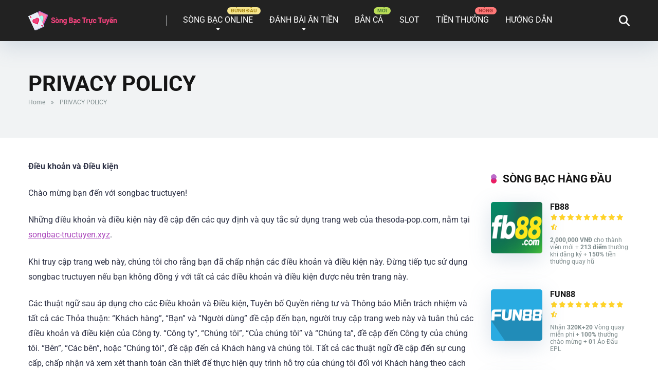

--- FILE ---
content_type: text/html; charset=UTF-8
request_url: https://thesoda-pop.com/privacy-policy/
body_size: 29831
content:
<!DOCTYPE html>
<html lang="vi">
<head><meta charset="UTF-8" /><script>if(navigator.userAgent.match(/MSIE|Internet Explorer/i)||navigator.userAgent.match(/Trident\/7\..*?rv:11/i)){var href=document.location.href;if(!href.match(/[?&]nowprocket/)){if(href.indexOf("?")==-1){if(href.indexOf("#")==-1){document.location.href=href+"?nowprocket=1"}else{document.location.href=href.replace("#","?nowprocket=1#")}}else{if(href.indexOf("#")==-1){document.location.href=href+"&nowprocket=1"}else{document.location.href=href.replace("#","&nowprocket=1#")}}}}</script><script>(()=>{class RocketLazyLoadScripts{constructor(){this.v="2.0.3",this.userEvents=["keydown","keyup","mousedown","mouseup","mousemove","mouseover","mouseenter","mouseout","mouseleave","touchmove","touchstart","touchend","touchcancel","wheel","click","dblclick","input","visibilitychange"],this.attributeEvents=["onblur","onclick","oncontextmenu","ondblclick","onfocus","onmousedown","onmouseenter","onmouseleave","onmousemove","onmouseout","onmouseover","onmouseup","onmousewheel","onscroll","onsubmit"]}async t(){this.i(),this.o(),/iP(ad|hone)/.test(navigator.userAgent)&&this.h(),this.u(),this.l(this),this.m(),this.k(this),this.p(this),this._(),await Promise.all([this.R(),this.L()]),this.lastBreath=Date.now(),this.S(this),this.P(),this.D(),this.O(),this.M(),await this.C(this.delayedScripts.normal),await this.C(this.delayedScripts.defer),await this.C(this.delayedScripts.async),this.F("domReady"),await this.T(),await this.j(),await this.I(),this.F("windowLoad"),await this.A(),window.dispatchEvent(new Event("rocket-allScriptsLoaded")),this.everythingLoaded=!0,this.lastTouchEnd&&await new Promise((t=>setTimeout(t,500-Date.now()+this.lastTouchEnd))),this.H(),this.F("all"),this.U(),this.W()}i(){this.CSPIssue=sessionStorage.getItem("rocketCSPIssue"),document.addEventListener("securitypolicyviolation",(t=>{this.CSPIssue||"script-src-elem"!==t.violatedDirective||"data"!==t.blockedURI||(this.CSPIssue=!0,sessionStorage.setItem("rocketCSPIssue",!0))}),{isRocket:!0})}o(){window.addEventListener("pageshow",(t=>{this.persisted=t.persisted,this.realWindowLoadedFired=!0}),{isRocket:!0}),window.addEventListener("pagehide",(()=>{this.onFirstUserAction=null}),{isRocket:!0})}h(){let t;function e(e){t=e}window.addEventListener("touchstart",e,{isRocket:!0}),window.addEventListener("touchend",(function i(o){Math.abs(o.changedTouches[0].pageX-t.changedTouches[0].pageX)<10&&Math.abs(o.changedTouches[0].pageY-t.changedTouches[0].pageY)<10&&o.timeStamp-t.timeStamp<200&&(o.target.dispatchEvent(new PointerEvent("click",{target:o.target,bubbles:!0,cancelable:!0,detail:1})),event.preventDefault(),window.removeEventListener("touchstart",e,{isRocket:!0}),window.removeEventListener("touchend",i,{isRocket:!0}))}),{isRocket:!0})}q(t){this.userActionTriggered||("mousemove"!==t.type||this.firstMousemoveIgnored?"keyup"===t.type||"mouseover"===t.type||"mouseout"===t.type||(this.userActionTriggered=!0,this.onFirstUserAction&&this.onFirstUserAction()):this.firstMousemoveIgnored=!0),"click"===t.type&&t.preventDefault(),this.savedUserEvents.length>0&&(t.stopPropagation(),t.stopImmediatePropagation()),"touchstart"===this.lastEvent&&"touchend"===t.type&&(this.lastTouchEnd=Date.now()),"click"===t.type&&(this.lastTouchEnd=0),this.lastEvent=t.type,this.savedUserEvents.push(t)}u(){this.savedUserEvents=[],this.userEventHandler=this.q.bind(this),this.userEvents.forEach((t=>window.addEventListener(t,this.userEventHandler,{passive:!1,isRocket:!0})))}U(){this.userEvents.forEach((t=>window.removeEventListener(t,this.userEventHandler,{passive:!1,isRocket:!0}))),this.savedUserEvents.forEach((t=>{t.target.dispatchEvent(new window[t.constructor.name](t.type,t))}))}m(){this.eventsMutationObserver=new MutationObserver((t=>{const e="return false";for(const i of t){if("attributes"===i.type){const t=i.target.getAttribute(i.attributeName);t&&t!==e&&(i.target.setAttribute("data-rocket-"+i.attributeName,t),i.target["rocket"+i.attributeName]=new Function("event",t),i.target.setAttribute(i.attributeName,e))}"childList"===i.type&&i.addedNodes.forEach((t=>{if(t.nodeType===Node.ELEMENT_NODE)for(const i of t.attributes)this.attributeEvents.includes(i.name)&&i.value&&""!==i.value&&(t.setAttribute("data-rocket-"+i.name,i.value),t["rocket"+i.name]=new Function("event",i.value),t.setAttribute(i.name,e))}))}})),this.eventsMutationObserver.observe(document,{subtree:!0,childList:!0,attributeFilter:this.attributeEvents})}H(){this.eventsMutationObserver.disconnect(),this.attributeEvents.forEach((t=>{document.querySelectorAll("[data-rocket-"+t+"]").forEach((e=>{e.setAttribute(t,e.getAttribute("data-rocket-"+t)),e.removeAttribute("data-rocket-"+t)}))}))}k(t){Object.defineProperty(HTMLElement.prototype,"onclick",{get(){return this.rocketonclick||null},set(e){this.rocketonclick=e,this.setAttribute(t.everythingLoaded?"onclick":"data-rocket-onclick","this.rocketonclick(event)")}})}S(t){function e(e,i){let o=e[i];e[i]=null,Object.defineProperty(e,i,{get:()=>o,set(s){t.everythingLoaded?o=s:e["rocket"+i]=o=s}})}e(document,"onreadystatechange"),e(window,"onload"),e(window,"onpageshow");try{Object.defineProperty(document,"readyState",{get:()=>t.rocketReadyState,set(e){t.rocketReadyState=e},configurable:!0}),document.readyState="loading"}catch(t){console.log("WPRocket DJE readyState conflict, bypassing")}}l(t){this.originalAddEventListener=EventTarget.prototype.addEventListener,this.originalRemoveEventListener=EventTarget.prototype.removeEventListener,this.savedEventListeners=[],EventTarget.prototype.addEventListener=function(e,i,o){o&&o.isRocket||!t.B(e,this)&&!t.userEvents.includes(e)||t.B(e,this)&&!t.userActionTriggered||e.startsWith("rocket-")||t.everythingLoaded?t.originalAddEventListener.call(this,e,i,o):t.savedEventListeners.push({target:this,remove:!1,type:e,func:i,options:o})},EventTarget.prototype.removeEventListener=function(e,i,o){o&&o.isRocket||!t.B(e,this)&&!t.userEvents.includes(e)||t.B(e,this)&&!t.userActionTriggered||e.startsWith("rocket-")||t.everythingLoaded?t.originalRemoveEventListener.call(this,e,i,o):t.savedEventListeners.push({target:this,remove:!0,type:e,func:i,options:o})}}F(t){"all"===t&&(EventTarget.prototype.addEventListener=this.originalAddEventListener,EventTarget.prototype.removeEventListener=this.originalRemoveEventListener),this.savedEventListeners=this.savedEventListeners.filter((e=>{let i=e.type,o=e.target||window;return"domReady"===t&&"DOMContentLoaded"!==i&&"readystatechange"!==i||("windowLoad"===t&&"load"!==i&&"readystatechange"!==i&&"pageshow"!==i||(this.B(i,o)&&(i="rocket-"+i),e.remove?o.removeEventListener(i,e.func,e.options):o.addEventListener(i,e.func,e.options),!1))}))}p(t){let e;function i(e){return t.everythingLoaded?e:e.split(" ").map((t=>"load"===t||t.startsWith("load.")?"rocket-jquery-load":t)).join(" ")}function o(o){function s(e){const s=o.fn[e];o.fn[e]=o.fn.init.prototype[e]=function(){return this[0]===window&&t.userActionTriggered&&("string"==typeof arguments[0]||arguments[0]instanceof String?arguments[0]=i(arguments[0]):"object"==typeof arguments[0]&&Object.keys(arguments[0]).forEach((t=>{const e=arguments[0][t];delete arguments[0][t],arguments[0][i(t)]=e}))),s.apply(this,arguments),this}}if(o&&o.fn&&!t.allJQueries.includes(o)){const e={DOMContentLoaded:[],"rocket-DOMContentLoaded":[]};for(const t in e)document.addEventListener(t,(()=>{e[t].forEach((t=>t()))}),{isRocket:!0});o.fn.ready=o.fn.init.prototype.ready=function(i){function s(){parseInt(o.fn.jquery)>2?setTimeout((()=>i.bind(document)(o))):i.bind(document)(o)}return t.realDomReadyFired?!t.userActionTriggered||t.fauxDomReadyFired?s():e["rocket-DOMContentLoaded"].push(s):e.DOMContentLoaded.push(s),o([])},s("on"),s("one"),s("off"),t.allJQueries.push(o)}e=o}t.allJQueries=[],o(window.jQuery),Object.defineProperty(window,"jQuery",{get:()=>e,set(t){o(t)}})}P(){const t=new Map;document.write=document.writeln=function(e){const i=document.currentScript,o=document.createRange(),s=i.parentElement;let n=t.get(i);void 0===n&&(n=i.nextSibling,t.set(i,n));const c=document.createDocumentFragment();o.setStart(c,0),c.appendChild(o.createContextualFragment(e)),s.insertBefore(c,n)}}async R(){return new Promise((t=>{this.userActionTriggered?t():this.onFirstUserAction=t}))}async L(){return new Promise((t=>{document.addEventListener("DOMContentLoaded",(()=>{this.realDomReadyFired=!0,t()}),{isRocket:!0})}))}async I(){return this.realWindowLoadedFired?Promise.resolve():new Promise((t=>{window.addEventListener("load",t,{isRocket:!0})}))}M(){this.pendingScripts=[];this.scriptsMutationObserver=new MutationObserver((t=>{for(const e of t)e.addedNodes.forEach((t=>{"SCRIPT"!==t.tagName||t.noModule||t.isWPRocket||this.pendingScripts.push({script:t,promise:new Promise((e=>{const i=()=>{const i=this.pendingScripts.findIndex((e=>e.script===t));i>=0&&this.pendingScripts.splice(i,1),e()};t.addEventListener("load",i,{isRocket:!0}),t.addEventListener("error",i,{isRocket:!0}),setTimeout(i,1e3)}))})}))})),this.scriptsMutationObserver.observe(document,{childList:!0,subtree:!0})}async j(){await this.J(),this.pendingScripts.length?(await this.pendingScripts[0].promise,await this.j()):this.scriptsMutationObserver.disconnect()}D(){this.delayedScripts={normal:[],async:[],defer:[]},document.querySelectorAll("script[type$=rocketlazyloadscript]").forEach((t=>{t.hasAttribute("data-rocket-src")?t.hasAttribute("async")&&!1!==t.async?this.delayedScripts.async.push(t):t.hasAttribute("defer")&&!1!==t.defer||"module"===t.getAttribute("data-rocket-type")?this.delayedScripts.defer.push(t):this.delayedScripts.normal.push(t):this.delayedScripts.normal.push(t)}))}async _(){await this.L();let t=[];document.querySelectorAll("script[type$=rocketlazyloadscript][data-rocket-src]").forEach((e=>{let i=e.getAttribute("data-rocket-src");if(i&&!i.startsWith("data:")){i.startsWith("//")&&(i=location.protocol+i);try{const o=new URL(i).origin;o!==location.origin&&t.push({src:o,crossOrigin:e.crossOrigin||"module"===e.getAttribute("data-rocket-type")})}catch(t){}}})),t=[...new Map(t.map((t=>[JSON.stringify(t),t]))).values()],this.N(t,"preconnect")}async $(t){if(await this.G(),!0!==t.noModule||!("noModule"in HTMLScriptElement.prototype))return new Promise((e=>{let i;function o(){(i||t).setAttribute("data-rocket-status","executed"),e()}try{if(navigator.userAgent.includes("Firefox/")||""===navigator.vendor||this.CSPIssue)i=document.createElement("script"),[...t.attributes].forEach((t=>{let e=t.nodeName;"type"!==e&&("data-rocket-type"===e&&(e="type"),"data-rocket-src"===e&&(e="src"),i.setAttribute(e,t.nodeValue))})),t.text&&(i.text=t.text),t.nonce&&(i.nonce=t.nonce),i.hasAttribute("src")?(i.addEventListener("load",o,{isRocket:!0}),i.addEventListener("error",(()=>{i.setAttribute("data-rocket-status","failed-network"),e()}),{isRocket:!0}),setTimeout((()=>{i.isConnected||e()}),1)):(i.text=t.text,o()),i.isWPRocket=!0,t.parentNode.replaceChild(i,t);else{const i=t.getAttribute("data-rocket-type"),s=t.getAttribute("data-rocket-src");i?(t.type=i,t.removeAttribute("data-rocket-type")):t.removeAttribute("type"),t.addEventListener("load",o,{isRocket:!0}),t.addEventListener("error",(i=>{this.CSPIssue&&i.target.src.startsWith("data:")?(console.log("WPRocket: CSP fallback activated"),t.removeAttribute("src"),this.$(t).then(e)):(t.setAttribute("data-rocket-status","failed-network"),e())}),{isRocket:!0}),s?(t.fetchPriority="high",t.removeAttribute("data-rocket-src"),t.src=s):t.src="data:text/javascript;base64,"+window.btoa(unescape(encodeURIComponent(t.text)))}}catch(i){t.setAttribute("data-rocket-status","failed-transform"),e()}}));t.setAttribute("data-rocket-status","skipped")}async C(t){const e=t.shift();return e?(e.isConnected&&await this.$(e),this.C(t)):Promise.resolve()}O(){this.N([...this.delayedScripts.normal,...this.delayedScripts.defer,...this.delayedScripts.async],"preload")}N(t,e){this.trash=this.trash||[];let i=!0;var o=document.createDocumentFragment();t.forEach((t=>{const s=t.getAttribute&&t.getAttribute("data-rocket-src")||t.src;if(s&&!s.startsWith("data:")){const n=document.createElement("link");n.href=s,n.rel=e,"preconnect"!==e&&(n.as="script",n.fetchPriority=i?"high":"low"),t.getAttribute&&"module"===t.getAttribute("data-rocket-type")&&(n.crossOrigin=!0),t.crossOrigin&&(n.crossOrigin=t.crossOrigin),t.integrity&&(n.integrity=t.integrity),t.nonce&&(n.nonce=t.nonce),o.appendChild(n),this.trash.push(n),i=!1}})),document.head.appendChild(o)}W(){this.trash.forEach((t=>t.remove()))}async T(){try{document.readyState="interactive"}catch(t){}this.fauxDomReadyFired=!0;try{await this.G(),document.dispatchEvent(new Event("rocket-readystatechange")),await this.G(),document.rocketonreadystatechange&&document.rocketonreadystatechange(),await this.G(),document.dispatchEvent(new Event("rocket-DOMContentLoaded")),await this.G(),window.dispatchEvent(new Event("rocket-DOMContentLoaded"))}catch(t){console.error(t)}}async A(){try{document.readyState="complete"}catch(t){}try{await this.G(),document.dispatchEvent(new Event("rocket-readystatechange")),await this.G(),document.rocketonreadystatechange&&document.rocketonreadystatechange(),await this.G(),window.dispatchEvent(new Event("rocket-load")),await this.G(),window.rocketonload&&window.rocketonload(),await this.G(),this.allJQueries.forEach((t=>t(window).trigger("rocket-jquery-load"))),await this.G();const t=new Event("rocket-pageshow");t.persisted=this.persisted,window.dispatchEvent(t),await this.G(),window.rocketonpageshow&&window.rocketonpageshow({persisted:this.persisted})}catch(t){console.error(t)}}async G(){Date.now()-this.lastBreath>45&&(await this.J(),this.lastBreath=Date.now())}async J(){return document.hidden?new Promise((t=>setTimeout(t))):new Promise((t=>requestAnimationFrame(t)))}B(t,e){return e===document&&"readystatechange"===t||(e===document&&"DOMContentLoaded"===t||(e===window&&"DOMContentLoaded"===t||(e===window&&"load"===t||e===window&&"pageshow"===t)))}static run(){(new RocketLazyLoadScripts).t()}}RocketLazyLoadScripts.run()})();</script>
    
    <meta http-equiv="X-UA-Compatible" content="IE=edge" />
    <meta name="viewport" id="viewport" content="width=device-width, initial-scale=1.0, maximum-scale=5.0, minimum-scale=1.0, user-scalable=yes" />
	<meta name='robots' content='index, follow, max-image-preview:large, max-snippet:-1, max-video-preview:-1' />
	<style>img:is([sizes="auto" i], [sizes^="auto," i]) { contain-intrinsic-size: 3000px 1500px }</style>
	
	<!-- This site is optimized with the Yoast SEO plugin v26.2 - https://yoast.com/wordpress/plugins/seo/ -->
	<title>PRIVACY POLICY - SÒNG BẠC TRỰC TUYẾN</title><link rel="stylesheet" href="https://thesoda-pop.com/wp-content/cache/fonts/1/google-fonts/css/4/1/e/886768677196ae4d5ef8a533024f8.css" data-wpr-hosted-gf-parameters="family=Roboto:wght@300;400;700;900&display=swap"/>
	<meta name="description" content="Những điều khoản và điều kiện này đề cập đến các quy định và quy tắc sử dụng trang web của songbac-tructuyen" />
	<link rel="canonical" href="https://thesoda-pop.com/privacy-policy/" />
	<script type="application/ld+json" class="yoast-schema-graph">{"@context":"https://schema.org","@graph":[{"@type":"WebPage","@id":"https://thesoda-pop.com/privacy-policy/","url":"https://thesoda-pop.com/privacy-policy/","name":"PRIVACY POLICY - SÒNG BẠC TRỰC TUYẾN","isPartOf":{"@id":"https://thesoda-pop.com/#website"},"datePublished":"2022-11-10T14:31:44+00:00","dateModified":"2024-09-10T08:54:05+00:00","description":"Những điều khoản và điều kiện này đề cập đến các quy định và quy tắc sử dụng trang web của songbac-tructuyen","breadcrumb":{"@id":"https://thesoda-pop.com/privacy-policy/#breadcrumb"},"inLanguage":"vi","potentialAction":[{"@type":"ReadAction","target":["https://thesoda-pop.com/privacy-policy/"]}]},{"@type":"BreadcrumbList","@id":"https://thesoda-pop.com/privacy-policy/#breadcrumb","itemListElement":[{"@type":"ListItem","position":1,"name":"Home","item":"https://thesoda-pop.com/"},{"@type":"ListItem","position":2,"name":"PRIVACY POLICY"}]},{"@type":"WebSite","@id":"https://thesoda-pop.com/#website","url":"https://thesoda-pop.com/","name":"SÒNG BẠC TRỰC TUYẾN","description":"","publisher":{"@id":"https://thesoda-pop.com/#organization"},"potentialAction":[{"@type":"SearchAction","target":{"@type":"EntryPoint","urlTemplate":"https://thesoda-pop.com/?s={search_term_string}"},"query-input":{"@type":"PropertyValueSpecification","valueRequired":true,"valueName":"search_term_string"}}],"inLanguage":"vi"},{"@type":"Organization","@id":"https://thesoda-pop.com/#organization","name":"SÒNG BẠC TRỰC TUYẾN","url":"https://thesoda-pop.com/","logo":{"@type":"ImageObject","inLanguage":"vi","@id":"https://thesoda-pop.com/#/schema/logo/image/","url":"https://thesoda-pop.com/wp-content/uploads/2023/09/Icon-Song-Bac-Truc-Tuyen.png","contentUrl":"https://thesoda-pop.com/wp-content/uploads/2023/09/Icon-Song-Bac-Truc-Tuyen.png","width":512,"height":512,"caption":"SÒNG BẠC TRỰC TUYẾN"},"image":{"@id":"https://thesoda-pop.com/#/schema/logo/image/"}}]}</script>
	<!-- / Yoast SEO plugin. -->




<link rel="alternate" type="application/rss+xml" title="Dòng thông tin SÒNG BẠC TRỰC TUYẾN &raquo;" href="https://thesoda-pop.com/feed/" />
<link rel='stylesheet' id='wp-block-library-css' href='https://thesoda-pop.com/wp-includes/css/dist/block-library/style.min.css?ver=6.8.3' media='all' />
<style id='classic-theme-styles-inline-css'>
/*! This file is auto-generated */
.wp-block-button__link{color:#fff;background-color:#32373c;border-radius:9999px;box-shadow:none;text-decoration:none;padding:calc(.667em + 2px) calc(1.333em + 2px);font-size:1.125em}.wp-block-file__button{background:#32373c;color:#fff;text-decoration:none}
</style>
<style id='outermost-icon-block-style-inline-css'>
.wp-block-outermost-icon-block{display:flex;line-height:0}.wp-block-outermost-icon-block.has-border-color{border:none}.wp-block-outermost-icon-block .has-icon-color svg,.wp-block-outermost-icon-block.has-icon-color svg{color:currentColor}.wp-block-outermost-icon-block .has-icon-color:not(.has-no-icon-fill-color) svg,.wp-block-outermost-icon-block.has-icon-color:not(.has-no-icon-fill-color) svg{fill:currentColor}.wp-block-outermost-icon-block .icon-container{box-sizing:border-box}.wp-block-outermost-icon-block a,.wp-block-outermost-icon-block svg{height:100%;transition:transform .1s ease-in-out;width:100%}.wp-block-outermost-icon-block a:hover{transform:scale(1.1)}.wp-block-outermost-icon-block svg{transform:rotate(var(--outermost--icon-block--transform-rotate,0deg)) scaleX(var(--outermost--icon-block--transform-scale-x,1)) scaleY(var(--outermost--icon-block--transform-scale-y,1))}.wp-block-outermost-icon-block .rotate-90,.wp-block-outermost-icon-block.rotate-90{--outermost--icon-block--transform-rotate:90deg}.wp-block-outermost-icon-block .rotate-180,.wp-block-outermost-icon-block.rotate-180{--outermost--icon-block--transform-rotate:180deg}.wp-block-outermost-icon-block .rotate-270,.wp-block-outermost-icon-block.rotate-270{--outermost--icon-block--transform-rotate:270deg}.wp-block-outermost-icon-block .flip-horizontal,.wp-block-outermost-icon-block.flip-horizontal{--outermost--icon-block--transform-scale-x:-1}.wp-block-outermost-icon-block .flip-vertical,.wp-block-outermost-icon-block.flip-vertical{--outermost--icon-block--transform-scale-y:-1}.wp-block-outermost-icon-block .flip-vertical.flip-horizontal,.wp-block-outermost-icon-block.flip-vertical.flip-horizontal{--outermost--icon-block--transform-scale-x:-1;--outermost--icon-block--transform-scale-y:-1}

</style>
<link rel='stylesheet' id='wp-components-css' href='https://thesoda-pop.com/wp-includes/css/dist/components/style.min.css?ver=6.8.3' media='all' />
<link rel='stylesheet' id='wp-preferences-css' href='https://thesoda-pop.com/wp-includes/css/dist/preferences/style.min.css?ver=6.8.3' media='all' />
<link rel='stylesheet' id='wp-block-editor-css' href='https://thesoda-pop.com/wp-includes/css/dist/block-editor/style.min.css?ver=6.8.3' media='all' />
<link data-minify="1" rel='stylesheet' id='popup-maker-block-library-style-css' href='https://thesoda-pop.com/wp-content/cache/min/1/wp-content/plugins/popup-maker/dist/packages/block-library-style.css?ver=1762922582' media='all' />
<style id='global-styles-inline-css'>
:root{--wp--preset--aspect-ratio--square: 1;--wp--preset--aspect-ratio--4-3: 4/3;--wp--preset--aspect-ratio--3-4: 3/4;--wp--preset--aspect-ratio--3-2: 3/2;--wp--preset--aspect-ratio--2-3: 2/3;--wp--preset--aspect-ratio--16-9: 16/9;--wp--preset--aspect-ratio--9-16: 9/16;--wp--preset--color--black: #000000;--wp--preset--color--cyan-bluish-gray: #abb8c3;--wp--preset--color--white: #ffffff;--wp--preset--color--pale-pink: #f78da7;--wp--preset--color--vivid-red: #cf2e2e;--wp--preset--color--luminous-vivid-orange: #ff6900;--wp--preset--color--luminous-vivid-amber: #fcb900;--wp--preset--color--light-green-cyan: #7bdcb5;--wp--preset--color--vivid-green-cyan: #00d084;--wp--preset--color--pale-cyan-blue: #8ed1fc;--wp--preset--color--vivid-cyan-blue: #0693e3;--wp--preset--color--vivid-purple: #9b51e0;--wp--preset--color--mercury-main: #e91e63;--wp--preset--color--mercury-second: #ab47bc;--wp--preset--color--mercury-white: #fff;--wp--preset--color--mercury-gray: #263238;--wp--preset--color--mercury-emerald: #2edd6c;--wp--preset--color--mercury-alizarin: #e74c3c;--wp--preset--color--mercury-wisteria: #8e44ad;--wp--preset--color--mercury-peter-river: #3498db;--wp--preset--color--mercury-clouds: #ecf0f1;--wp--preset--gradient--vivid-cyan-blue-to-vivid-purple: linear-gradient(135deg,rgba(6,147,227,1) 0%,rgb(155,81,224) 100%);--wp--preset--gradient--light-green-cyan-to-vivid-green-cyan: linear-gradient(135deg,rgb(122,220,180) 0%,rgb(0,208,130) 100%);--wp--preset--gradient--luminous-vivid-amber-to-luminous-vivid-orange: linear-gradient(135deg,rgba(252,185,0,1) 0%,rgba(255,105,0,1) 100%);--wp--preset--gradient--luminous-vivid-orange-to-vivid-red: linear-gradient(135deg,rgba(255,105,0,1) 0%,rgb(207,46,46) 100%);--wp--preset--gradient--very-light-gray-to-cyan-bluish-gray: linear-gradient(135deg,rgb(238,238,238) 0%,rgb(169,184,195) 100%);--wp--preset--gradient--cool-to-warm-spectrum: linear-gradient(135deg,rgb(74,234,220) 0%,rgb(151,120,209) 20%,rgb(207,42,186) 40%,rgb(238,44,130) 60%,rgb(251,105,98) 80%,rgb(254,248,76) 100%);--wp--preset--gradient--blush-light-purple: linear-gradient(135deg,rgb(255,206,236) 0%,rgb(152,150,240) 100%);--wp--preset--gradient--blush-bordeaux: linear-gradient(135deg,rgb(254,205,165) 0%,rgb(254,45,45) 50%,rgb(107,0,62) 100%);--wp--preset--gradient--luminous-dusk: linear-gradient(135deg,rgb(255,203,112) 0%,rgb(199,81,192) 50%,rgb(65,88,208) 100%);--wp--preset--gradient--pale-ocean: linear-gradient(135deg,rgb(255,245,203) 0%,rgb(182,227,212) 50%,rgb(51,167,181) 100%);--wp--preset--gradient--electric-grass: linear-gradient(135deg,rgb(202,248,128) 0%,rgb(113,206,126) 100%);--wp--preset--gradient--midnight: linear-gradient(135deg,rgb(2,3,129) 0%,rgb(40,116,252) 100%);--wp--preset--font-size--small: 13px;--wp--preset--font-size--medium: 20px;--wp--preset--font-size--large: 36px;--wp--preset--font-size--x-large: 42px;--wp--preset--spacing--20: 0.44rem;--wp--preset--spacing--30: 0.67rem;--wp--preset--spacing--40: 1rem;--wp--preset--spacing--50: 1.5rem;--wp--preset--spacing--60: 2.25rem;--wp--preset--spacing--70: 3.38rem;--wp--preset--spacing--80: 5.06rem;--wp--preset--shadow--natural: 6px 6px 9px rgba(0, 0, 0, 0.2);--wp--preset--shadow--deep: 12px 12px 50px rgba(0, 0, 0, 0.4);--wp--preset--shadow--sharp: 6px 6px 0px rgba(0, 0, 0, 0.2);--wp--preset--shadow--outlined: 6px 6px 0px -3px rgba(255, 255, 255, 1), 6px 6px rgba(0, 0, 0, 1);--wp--preset--shadow--crisp: 6px 6px 0px rgba(0, 0, 0, 1);}:where(.is-layout-flex){gap: 0.5em;}:where(.is-layout-grid){gap: 0.5em;}body .is-layout-flex{display: flex;}.is-layout-flex{flex-wrap: wrap;align-items: center;}.is-layout-flex > :is(*, div){margin: 0;}body .is-layout-grid{display: grid;}.is-layout-grid > :is(*, div){margin: 0;}:where(.wp-block-columns.is-layout-flex){gap: 2em;}:where(.wp-block-columns.is-layout-grid){gap: 2em;}:where(.wp-block-post-template.is-layout-flex){gap: 1.25em;}:where(.wp-block-post-template.is-layout-grid){gap: 1.25em;}.has-black-color{color: var(--wp--preset--color--black) !important;}.has-cyan-bluish-gray-color{color: var(--wp--preset--color--cyan-bluish-gray) !important;}.has-white-color{color: var(--wp--preset--color--white) !important;}.has-pale-pink-color{color: var(--wp--preset--color--pale-pink) !important;}.has-vivid-red-color{color: var(--wp--preset--color--vivid-red) !important;}.has-luminous-vivid-orange-color{color: var(--wp--preset--color--luminous-vivid-orange) !important;}.has-luminous-vivid-amber-color{color: var(--wp--preset--color--luminous-vivid-amber) !important;}.has-light-green-cyan-color{color: var(--wp--preset--color--light-green-cyan) !important;}.has-vivid-green-cyan-color{color: var(--wp--preset--color--vivid-green-cyan) !important;}.has-pale-cyan-blue-color{color: var(--wp--preset--color--pale-cyan-blue) !important;}.has-vivid-cyan-blue-color{color: var(--wp--preset--color--vivid-cyan-blue) !important;}.has-vivid-purple-color{color: var(--wp--preset--color--vivid-purple) !important;}.has-black-background-color{background-color: var(--wp--preset--color--black) !important;}.has-cyan-bluish-gray-background-color{background-color: var(--wp--preset--color--cyan-bluish-gray) !important;}.has-white-background-color{background-color: var(--wp--preset--color--white) !important;}.has-pale-pink-background-color{background-color: var(--wp--preset--color--pale-pink) !important;}.has-vivid-red-background-color{background-color: var(--wp--preset--color--vivid-red) !important;}.has-luminous-vivid-orange-background-color{background-color: var(--wp--preset--color--luminous-vivid-orange) !important;}.has-luminous-vivid-amber-background-color{background-color: var(--wp--preset--color--luminous-vivid-amber) !important;}.has-light-green-cyan-background-color{background-color: var(--wp--preset--color--light-green-cyan) !important;}.has-vivid-green-cyan-background-color{background-color: var(--wp--preset--color--vivid-green-cyan) !important;}.has-pale-cyan-blue-background-color{background-color: var(--wp--preset--color--pale-cyan-blue) !important;}.has-vivid-cyan-blue-background-color{background-color: var(--wp--preset--color--vivid-cyan-blue) !important;}.has-vivid-purple-background-color{background-color: var(--wp--preset--color--vivid-purple) !important;}.has-black-border-color{border-color: var(--wp--preset--color--black) !important;}.has-cyan-bluish-gray-border-color{border-color: var(--wp--preset--color--cyan-bluish-gray) !important;}.has-white-border-color{border-color: var(--wp--preset--color--white) !important;}.has-pale-pink-border-color{border-color: var(--wp--preset--color--pale-pink) !important;}.has-vivid-red-border-color{border-color: var(--wp--preset--color--vivid-red) !important;}.has-luminous-vivid-orange-border-color{border-color: var(--wp--preset--color--luminous-vivid-orange) !important;}.has-luminous-vivid-amber-border-color{border-color: var(--wp--preset--color--luminous-vivid-amber) !important;}.has-light-green-cyan-border-color{border-color: var(--wp--preset--color--light-green-cyan) !important;}.has-vivid-green-cyan-border-color{border-color: var(--wp--preset--color--vivid-green-cyan) !important;}.has-pale-cyan-blue-border-color{border-color: var(--wp--preset--color--pale-cyan-blue) !important;}.has-vivid-cyan-blue-border-color{border-color: var(--wp--preset--color--vivid-cyan-blue) !important;}.has-vivid-purple-border-color{border-color: var(--wp--preset--color--vivid-purple) !important;}.has-vivid-cyan-blue-to-vivid-purple-gradient-background{background: var(--wp--preset--gradient--vivid-cyan-blue-to-vivid-purple) !important;}.has-light-green-cyan-to-vivid-green-cyan-gradient-background{background: var(--wp--preset--gradient--light-green-cyan-to-vivid-green-cyan) !important;}.has-luminous-vivid-amber-to-luminous-vivid-orange-gradient-background{background: var(--wp--preset--gradient--luminous-vivid-amber-to-luminous-vivid-orange) !important;}.has-luminous-vivid-orange-to-vivid-red-gradient-background{background: var(--wp--preset--gradient--luminous-vivid-orange-to-vivid-red) !important;}.has-very-light-gray-to-cyan-bluish-gray-gradient-background{background: var(--wp--preset--gradient--very-light-gray-to-cyan-bluish-gray) !important;}.has-cool-to-warm-spectrum-gradient-background{background: var(--wp--preset--gradient--cool-to-warm-spectrum) !important;}.has-blush-light-purple-gradient-background{background: var(--wp--preset--gradient--blush-light-purple) !important;}.has-blush-bordeaux-gradient-background{background: var(--wp--preset--gradient--blush-bordeaux) !important;}.has-luminous-dusk-gradient-background{background: var(--wp--preset--gradient--luminous-dusk) !important;}.has-pale-ocean-gradient-background{background: var(--wp--preset--gradient--pale-ocean) !important;}.has-electric-grass-gradient-background{background: var(--wp--preset--gradient--electric-grass) !important;}.has-midnight-gradient-background{background: var(--wp--preset--gradient--midnight) !important;}.has-small-font-size{font-size: var(--wp--preset--font-size--small) !important;}.has-medium-font-size{font-size: var(--wp--preset--font-size--medium) !important;}.has-large-font-size{font-size: var(--wp--preset--font-size--large) !important;}.has-x-large-font-size{font-size: var(--wp--preset--font-size--x-large) !important;}
:where(.wp-block-post-template.is-layout-flex){gap: 1.25em;}:where(.wp-block-post-template.is-layout-grid){gap: 1.25em;}
:where(.wp-block-columns.is-layout-flex){gap: 2em;}:where(.wp-block-columns.is-layout-grid){gap: 2em;}
:root :where(.wp-block-pullquote){font-size: 1.5em;line-height: 1.6;}
</style>
<link data-minify="1" rel='stylesheet' id='aces-style-css' href='https://thesoda-pop.com/wp-content/cache/min/1/wp-content/plugins/aces/css/aces-style.css?ver=1762922582' media='all' />
<link data-minify="1" rel='stylesheet' id='aces-media-css' href='https://thesoda-pop.com/wp-content/cache/min/1/wp-content/plugins/aces/css/aces-media.css?ver=1762922582' media='all' />

<link data-minify="1" rel='stylesheet' id='font-awesome-css' href='https://thesoda-pop.com/wp-content/cache/min/1/wp-content/themes/mercury/fontawesome/css/all.min.css?ver=1762922582' media='all' />
<link rel='stylesheet' id='owl-carousel-css' href='https://thesoda-pop.com/wp-content/cache/background-css/1/thesoda-pop.com/wp-content/themes/mercury/css/owl.carousel.min.css?ver=2.3.4&wpr_t=1764198527' media='all' />
<link data-minify="1" rel='stylesheet' id='owl-carousel-animate-css' href='https://thesoda-pop.com/wp-content/cache/min/1/wp-content/themes/mercury/css/animate.css?ver=1762922582' media='all' />
<link data-minify="1" rel='stylesheet' id='mercury-style-css' href='https://thesoda-pop.com/wp-content/cache/min/1/wp-content/themes/mercury/style.css?ver=1762922582' media='all' />
<style id='mercury-style-inline-css'>


/* Main Color */

.has-mercury-main-color,
.home-page .textwidget a:hover,
.space-header-2-top-soc a:hover,
.space-header-menu ul.main-menu li a:hover,
.space-header-menu ul.main-menu li:hover a,
.space-header-2-nav ul.main-menu li a:hover,
.space-header-2-nav ul.main-menu li:hover a,
.space-page-content a:hover,
.space-pros-cons ul li a:hover,
.space-pros-cons ol li a:hover,
.space-companies-2-archive-item-desc a:hover,
.space-organizations-3-archive-item-terms-ins a:hover,
.space-organizations-7-archive-item-terms a:hover,
.space-organizations-8-archive-item-terms a:hover,
.space-comments-form-box p.comment-notes span.required,
form.comment-form p.comment-notes span.required {
	color: #e91e63;
}

input[type="submit"],
.has-mercury-main-background-color,
.space-block-title span:after,
.space-widget-title span:after,
.space-companies-archive-item-button a,
.space-companies-sidebar-item-button a,
.space-organizations-3-archive-item-count,
.space-organizations-3-archive-item-count-2,
.space-units-archive-item-button a,
.space-units-sidebar-item-button a,
.space-aces-single-offer-info-button-ins a,
.space-offers-archive-item-button a,
.home-page .widget_mc4wp_form_widget .space-widget-title::after,
.space-content-section .widget_mc4wp_form_widget .space-widget-title::after {
	background-color: #e91e63;
}

.space-header-menu ul.main-menu li a:hover,
.space-header-menu ul.main-menu li:hover a,
.space-header-2-nav ul.main-menu li a:hover,
.space-header-2-nav ul.main-menu li:hover a {
	border-bottom: 2px solid #e91e63;
}
.space-header-2-top-soc a:hover {
	border: 1px solid #e91e63;
}
.space-companies-archive-item-button a:hover,
.space-units-archive-item-button a:hover,
.space-offers-archive-item-button a:hover,
.space-aces-single-offer-info-button-ins a:hover {
    box-shadow: 0px 8px 30px 0px rgba(233,30,99, 0.60) !important;
}

/* Second Color */

.has-mercury-second-color,
.space-page-content a,
.space-pros-cons ul li a,
.space-pros-cons ol li a,
.space-page-content ul li:before,
.home-page .textwidget ul li:before,
.space-widget ul li a:hover,
.space-page-content ul.space-mark li:before,
.home-page .textwidget a,
#recentcomments li a:hover,
#recentcomments li span.comment-author-link a:hover,
h3.comment-reply-title small a,
.space-shortcode-wrap .space-companies-sidebar-item-title p a,
.space-companies-sidebar-2-item-desc a,
.space-companies-sidebar-item-title p a,
.space-companies-archive-item-short-desc a,
.space-companies-2-archive-item-desc a,
.space-organizations-3-archive-item-terms-ins a,
.space-organizations-7-archive-item-terms a,
.space-organizations-8-archive-item-terms a,
.space-organization-content-info a,
.space-organization-style-2-calltoaction-text-ins a,
.space-organization-details-item-title span,
.space-organization-style-2-ratings-all-item-value i,
.space-organization-style-2-calltoaction-text-ins a,
.space-organization-content-short-desc a,
.space-organization-header-short-desc a,
.space-organization-content-rating-stars i,
.space-organization-content-rating-overall .star-rating .star,
.space-companies-archive-item-rating .star-rating .star,
.space-organization-content-logo-stars i,
.space-organization-content-logo-stars .star-rating .star,
.space-companies-2-archive-item-rating .star-rating .star,
.space-organizations-3-archive-item-rating-box .star-rating .star,
.space-organizations-4-archive-item-title .star-rating .star,
.space-companies-sidebar-2-item-rating .star-rating .star,
.space-comments-list-item-date a.comment-reply-link,
.space-categories-list-box ul li a,
.space-news-10-item-category a,
.small .space-news-11-item-category a,
#scrolltop,
.widget_mc4wp_form_widget .mc4wp-response a,
.space-header-height.dark .space-header-menu ul.main-menu li a:hover,
.space-header-height.dark .space-header-menu ul.main-menu li:hover a,
.space-header-2-height.dark .space-header-2-nav ul.main-menu li a:hover,
.space-header-2-height.dark .space-header-2-nav ul.main-menu li:hover a,
.space-header-2-height.dark .space-header-2-top-soc a:hover,
.space-organization-header-logo-rating i,
.wp-block-latest-comments__comment-meta a {
	color: #ab47bc;
}

.space-title-box-category a,
.has-mercury-second-background-color,
.space-organization-details-item-links a:hover,
.space-news-2-small-item-img-category a,
.space-news-2-item-big-box-category span,
.space-block-title span:before,
.space-widget-title span:before,
.space-news-4-item.small-news-block .space-news-4-item-img-category a,
.space-news-4-item.big-news-block .space-news-4-item-top-category span,
.space-news-6-item-top-category span,
.space-news-7-item-category span,
.space-news-3-item-img-category a,
.space-news-8-item-title-category span,
.space-news-9-item-info-category span,
.space-archive-loop-item-img-category a,
.space-organizations-3-archive-item:first-child .space-organizations-3-archive-item-count,
.space-organizations-3-archive-item:first-child .space-organizations-3-archive-item-count-2,
.space-single-offer.space-dark-style .space-aces-single-offer-info-button-ins a,
.space-offers-archive-item.space-dark-style .space-offers-archive-item-button a,
nav.pagination a,
.space-load-more-button,
nav.comments-pagination a,
nav.pagination-post a span.page-number,
.widget_tag_cloud a,
.space-footer-top-age span.age-limit,
.space-footer-top-soc a:hover,
.home-page .widget_mc4wp_form_widget .mc4wp-form-fields .space-subscribe-filds button,
.space-content-section .widget_mc4wp_form_widget .mc4wp-form-fields .space-subscribe-filds button {
	background-color: #ab47bc;
}

.space-footer-top-soc a:hover,
.space-header-2-height.dark .space-header-2-top-soc a:hover,
.space-categories-list-box ul li a {
	border: 1px solid #ab47bc;
}

.space-header-height.dark .space-header-menu ul.main-menu li a:hover,
.space-header-height.dark .space-header-menu ul.main-menu li:hover a,
.space-header-2-height.dark .space-header-2-nav ul.main-menu li a:hover,
.space-header-2-height.dark .space-header-2-nav ul.main-menu li:hover a {
	border-bottom: 2px solid #ab47bc;
}

.space-offers-archive-item.space-dark-style .space-offers-archive-item-button a:hover,
.space-single-offer.space-dark-style .space-aces-single-offer-info-button-ins a:hover {
    box-shadow: 0px 8px 30px 0px rgba(171,71,188, 0.60) !important;
}

.space-text-gradient {
	background: #e91e63;
	background: -webkit-linear-gradient(to right, #e91e63 0%, #ab47bc 100%);
	background: -moz-linear-gradient(to right, #e91e63 0%, #ab47bc 100%);
	background: linear-gradient(to right, #e91e63 0%, #ab47bc 100%);
}

/* Stars Color */

.star,
.fa-star {
	color: #ffd32a!important;
}

.space-rating-star-background {
	background-color: #ffd32a;
}

/* Custom header layout colors */

/* --- Header #1 Style --- */

.space-header-height .space-header-wrap {
	background-color: #222222;
}
.space-header-height .space-header-top,
.space-header-height .space-header-logo-ins:after {
	background-color: #f5f6fa;
}
.space-header-height .space-header-top-soc a,
.space-header-height .space-header-top-menu ul li a {
	color: #ffffff;
}
.space-header-height .space-header-top-soc a:hover ,
.space-header-height .space-header-top-menu ul li a:hover {
	color: #151515;
}
.space-header-height .space-header-logo a {
	color: #2d3436;
}
.space-header-height .space-header-logo span {
	color: #7f8c8d;
}
.space-header-height .space-header-menu ul.main-menu li,
.space-header-height .space-header-menu ul.main-menu li a,
.space-header-height .space-header-search {
	color: #ffffff;
}
.space-header-height .space-mobile-menu-icon div {
	background-color: #ffffff;
}
.space-header-height .space-header-menu ul.main-menu li a:hover,
.space-header-height .space-header-menu ul.main-menu li:hover a {
	color: #fbd8e4;
	border-bottom: 2px solid #fbd8e4;
}

.space-header-height .space-header-menu ul.main-menu li ul.sub-menu {
	background-color: #ffffff;
}

.space-header-height .space-header-menu ul.main-menu li ul.sub-menu li.menu-item-has-children:after,
.space-header-height .space-header-menu ul.main-menu li ul.sub-menu li a {
	color: #34495e;
	border-bottom: 1px solid transparent;
}
.space-header-height .space-header-menu ul.main-menu li ul.sub-menu li a:hover {
	border-bottom: 1px solid transparent;
	color: #b2bec3;
	text-decoration: none;
}

/* --- Header #2 Style --- */

.space-header-2-height .space-header-2-wrap,
.space-header-2-height .space-header-2-wrap.fixed .space-header-2-nav {
	background-color: #222222;
}
.space-header-2-height .space-header-2-top-ins {
	border-bottom: 1px solid #f5f6fa;
}
.space-header-2-height .space-header-2-top-soc a,
.space-header-2-height .space-header-search {
	color: #ffffff;
}
.space-header-2-height .space-header-2-top-soc a {
	border: 1px solid #ffffff;
}
.space-header-2-height .space-mobile-menu-icon div {
	background-color: #ffffff;
}
.space-header-2-height .space-header-2-top-soc a:hover {
	color: #151515;
	border: 1px solid #151515;
}
.space-header-2-height .space-header-2-top-logo a {
	color: #2d3436;
}
.space-header-2-height .space-header-2-top-logo span {
	color: #7f8c8d;
}
.space-header-2-height .space-header-2-nav ul.main-menu li,
.space-header-2-height .space-header-2-nav ul.main-menu li a {
	color: #ffffff;
}
.space-header-2-height .space-header-2-nav ul.main-menu li a:hover,
.space-header-2-height .space-header-2-nav ul.main-menu li:hover a {
	color: #fbd8e4;
	border-bottom: 2px solid #fbd8e4;
}
.space-header-2-height .space-header-2-nav ul.main-menu li ul.sub-menu {
	background-color: #ffffff;
}
.space-header-2-height .space-header-2-nav ul.main-menu li ul.sub-menu li a,
.space-header-2-height .space-header-2-nav ul.main-menu li ul.sub-menu li.menu-item-has-children:after {
	color: #34495e;
	border-bottom: 1px solid transparent;
}
.space-header-2-height .space-header-2-nav ul.main-menu li ul.sub-menu li a:hover {
	border-bottom: 1px solid transparent;
	color: #b2bec3;
	text-decoration: none;
}

/* Title box colors */

.space-title-box,
.space-archive-title-box {
    background-color: #f1f3f4 !important;
}
.space-title-box-h1 h1,
.space-archive-title-box-h1 h1 {
    color: #151515;
}
.space-title-box .space-page-content-excerpt p,
.author .space-page-content-excerpt p,
.space-title-box .space-breadcrumbs,
.space-title-box .space-breadcrumbs a,
.space-archive-title-box .space-breadcrumbs,
.space-archive-title-box .space-breadcrumbs a {
    color: #7f8c8d !important;
}

/* --- Mobile Menu Style --- */

.space-mobile-menu .space-mobile-menu-block {
	background-color: #222222;
}
.space-mobile-menu .space-mobile-menu-copy {
	border-top: 1px solid #f5f6fa;
}
.space-mobile-menu .space-mobile-menu-copy {
	color: #ffffff;
}
.space-mobile-menu .space-mobile-menu-copy a {
	color: #ffffff;
}
.space-mobile-menu .space-mobile-menu-copy a:hover {
	color: #151515;
}
.space-mobile-menu .space-mobile-menu-header a {
	color: #2d3436;
}
.space-mobile-menu .space-mobile-menu-header span {
	color: #7f8c8d;
}
.space-mobile-menu .space-mobile-menu-list ul li {
	color: #ffffff;
}
.space-mobile-menu .space-mobile-menu-list ul li a {
	color: #ffffff;
}
.space-mobile-menu .space-close-icon .to-right,
.space-mobile-menu .space-close-icon .to-left {
	background-color: #ffffff;
}

/* --- New - Label for the main menu items --- */

ul.main-menu > li.new > a:before,
.space-mobile-menu-list > ul > li.new:before {
	content: "MỚI";
    color: #4f8237;
    background-color: #badc58;
}

/* --- Best - Label for the main menu items --- */

ul.main-menu > li.best > a:before,
.space-mobile-menu-list > ul > li.best:before {
	content: "TỐT NHẤT";
    color: #7248b5;
    background-color: #b0aaff;
}

/* --- Hot - Label for the main menu items --- */

ul.main-menu > li.hot > a:before,
.space-mobile-menu-list > ul > li.hot:before {
	content: "NÓNG";
    color: #a33632;
    background-color: #ff7979;
}

/* --- Top - Label for the main menu items --- */

ul.main-menu > li.top > a:before,
.space-mobile-menu-list > ul > li.top:before {
	content: "ĐỨNG ĐẦU";
    color: #a88817;
    background-color: #f6e58d;
}

/* --- Fair - Label for the main menu items --- */

ul.main-menu > li.fair > a:before,
.space-mobile-menu-list > ul > li.fair:before {
	content: "Fair";
    color: #ffffff;
    background-color: #8c14fc;
}

/* Play Now - The button color */

.space-organization-content-button a,
.space-unit-content-button a,
.space-organizations-3-archive-item-button-ins a,
.space-organizations-4-archive-item-button-two-ins a,
.space-shortcode-wrap .space-organizations-3-archive-item-button-ins a,
.space-shortcode-wrap .space-organizations-4-archive-item-button-two-ins a {
    color: #ffffff !important;
    background-color: #e91e6a !important;
}

.space-organization-content-button a:hover,
.space-unit-content-button a:hover,
.space-organizations-3-archive-item-button-ins a:hover,
.space-organizations-4-archive-item-button-two-ins a:hover {
    box-shadow: 0px 0px 15px 0px rgba(233,30,106, 0.55) !important;
}

.space-organization-header-button a.space-style-2-button,
.space-organization-style-2-calltoaction-button-ins a.space-calltoaction-button,
.space-style-3-organization-header-button a.space-style-3-button,
.space-organizations-7-archive-item-button-two a,
.space-organizations-8-archive-item-button-two a,
.space-organization-float-bar-button-wrap a {
    color: #ffffff !important;
    background-color: #e91e6a !important;
    box-shadow: 0px 5px 15px 0px rgba(233,30,106, 0.55) !important;
}
.space-organization-header-button a.space-style-2-button:hover,
.space-organization-style-2-calltoaction-button-ins a.space-calltoaction-button:hover,
.space-style-3-organization-header-button a.space-style-3-button:hover,
.space-organizations-7-archive-item-button-two a:hover,
.space-organizations-8-archive-item-button-two a:hover,
.space-organization-float-bar-button-wrap a:hover {
    box-shadow: 0px 5px 15px 0px rgba(233,30,106, 0) !important;
}

.space-organizations-5-archive-item-button1 a,
.space-organizations-6-archive-item-button1 a,
.space-units-2-archive-item-button1 a,
.space-units-3-archive-item-button1 a {
    color: #ffffff !important;
    background-color: #e91e6a !important;
    box-shadow: 0px 10px 15px 0px rgba(233,30,106, 0.5) !important;
}
.space-organizations-5-archive-item-button1 a:hover,
.space-organizations-6-archive-item-button1 a:hover,
.space-units-2-archive-item-button1 a:hover,
.space-units-3-archive-item-button1 a:hover {
    box-shadow: 0px 10px 15px 0px rgba(233,30,106, 0) !important;
}

/* Read Review - The button color */

.space-organizations-3-archive-item-button-ins a:last-child,
.space-organizations-4-archive-item-button-one-ins a,
.space-shortcode-wrap .space-organizations-4-archive-item-button-one-ins a {
    color: #ffffff !important;
    background-color: #333333 !important;
}

.space-organizations-3-archive-item-button-ins a:last-child:hover,
.space-organizations-4-archive-item-button-one-ins a:hover {
    box-shadow: 0px 0px 15px 0px rgba(51,51,51, 0.55) !important;
}
</style>
<link data-minify="1" rel='stylesheet' id='mercury-media-css' href='https://thesoda-pop.com/wp-content/cache/min/1/wp-content/themes/mercury/css/media.css?ver=1762922582' media='all' />
<link data-minify="1" rel='stylesheet' id='popup-maker-site-css' href='https://thesoda-pop.com/wp-content/cache/min/1/wp-content/plugins/popup-maker/dist/assets/site.css?ver=1762922582' media='all' />
<style id='popup-maker-site-inline-css'>
/* Popup Google Fonts */
@import url('//fonts.googleapis.com/css?family=Montserrat:100');

/* Popup Theme 7203: Content Only - For use with page builders or block editor */
.pum-theme-7203, .pum-theme-content-only { background-color: rgba( 0, 0, 0, 0.70 ) } 
.pum-theme-7203 .pum-container, .pum-theme-content-only .pum-container { padding: 0px; border-radius: 0px; border: 1px none #000000; box-shadow: 0px 0px 0px 0px rgba( 2, 2, 2, 0.00 ) } 
.pum-theme-7203 .pum-title, .pum-theme-content-only .pum-title { color: #000000; text-align: left; text-shadow: 0px 0px 0px rgba( 2, 2, 2, 0.23 ); font-family: inherit; font-weight: 400; font-size: 32px; line-height: 36px } 
.pum-theme-7203 .pum-content, .pum-theme-content-only .pum-content { color: #8c8c8c; font-family: inherit; font-weight: 400 } 
.pum-theme-7203 .pum-content + .pum-close, .pum-theme-content-only .pum-content + .pum-close { position: absolute; height: 18px; width: 18px; left: auto; right: 7px; bottom: auto; top: 7px; padding: 0px; color: #000000; font-family: inherit; font-weight: 700; font-size: 20px; line-height: 20px; border: 1px none #ffffff; border-radius: 15px; box-shadow: 0px 0px 0px 0px rgba( 2, 2, 2, 0.00 ); text-shadow: 0px 0px 0px rgba( 0, 0, 0, 0.00 ); background-color: rgba( 255, 255, 255, 0.00 ) } 

/* Popup Theme 7202: Floating Bar - Soft Blue */
.pum-theme-7202, .pum-theme-floating-bar { background-color: rgba( 255, 255, 255, 0.00 ) } 
.pum-theme-7202 .pum-container, .pum-theme-floating-bar .pum-container { padding: 8px; border-radius: 0px; border: 1px none #000000; box-shadow: 1px 1px 3px 0px rgba( 2, 2, 2, 0.23 ); background-color: rgba( 238, 246, 252, 1.00 ) } 
.pum-theme-7202 .pum-title, .pum-theme-floating-bar .pum-title { color: #505050; text-align: left; text-shadow: 0px 0px 0px rgba( 2, 2, 2, 0.23 ); font-family: inherit; font-weight: 400; font-size: 32px; line-height: 36px } 
.pum-theme-7202 .pum-content, .pum-theme-floating-bar .pum-content { color: #505050; font-family: inherit; font-weight: 400 } 
.pum-theme-7202 .pum-content + .pum-close, .pum-theme-floating-bar .pum-content + .pum-close { position: absolute; height: 18px; width: 18px; left: auto; right: 5px; bottom: auto; top: 50%; padding: 0px; color: #505050; font-family: Sans-Serif; font-weight: 700; font-size: 15px; line-height: 18px; border: 1px solid #505050; border-radius: 15px; box-shadow: 0px 0px 0px 0px rgba( 2, 2, 2, 0.00 ); text-shadow: 0px 0px 0px rgba( 0, 0, 0, 0.00 ); background-color: rgba( 255, 255, 255, 0.00 ); transform: translate(0, -50%) } 

/* Popup Theme 7201: Framed Border */
.pum-theme-7201, .pum-theme-framed-border { background-color: rgba( 255, 255, 255, 0.50 ) } 
.pum-theme-7201 .pum-container, .pum-theme-framed-border .pum-container { padding: 18px; border-radius: 0px; border: 20px outset #dd3333; box-shadow: 1px 1px 3px 0px rgba( 2, 2, 2, 0.97 ) inset; background-color: rgba( 255, 251, 239, 1.00 ) } 
.pum-theme-7201 .pum-title, .pum-theme-framed-border .pum-title { color: #000000; text-align: left; text-shadow: 0px 0px 0px rgba( 2, 2, 2, 0.23 ); font-family: inherit; font-weight: 100; font-size: 32px; line-height: 36px } 
.pum-theme-7201 .pum-content, .pum-theme-framed-border .pum-content { color: #2d2d2d; font-family: inherit; font-weight: 100 } 
.pum-theme-7201 .pum-content + .pum-close, .pum-theme-framed-border .pum-content + .pum-close { position: absolute; height: 20px; width: 20px; left: auto; right: -20px; bottom: auto; top: -20px; padding: 0px; color: #ffffff; font-family: Tahoma; font-weight: 700; font-size: 16px; line-height: 18px; border: 1px none #ffffff; border-radius: 0px; box-shadow: 0px 0px 0px 0px rgba( 2, 2, 2, 0.23 ); text-shadow: 0px 0px 0px rgba( 0, 0, 0, 0.23 ); background-color: rgba( 0, 0, 0, 0.55 ) } 

/* Popup Theme 7200: Cutting Edge */
.pum-theme-7200, .pum-theme-cutting-edge { background-color: rgba( 0, 0, 0, 0.50 ) } 
.pum-theme-7200 .pum-container, .pum-theme-cutting-edge .pum-container { padding: 18px; border-radius: 0px; border: 1px none #000000; box-shadow: 0px 10px 25px 0px rgba( 2, 2, 2, 0.50 ); background-color: rgba( 30, 115, 190, 1.00 ) } 
.pum-theme-7200 .pum-title, .pum-theme-cutting-edge .pum-title { color: #ffffff; text-align: left; text-shadow: 0px 0px 0px rgba( 2, 2, 2, 0.23 ); font-family: Sans-Serif; font-weight: 100; font-size: 26px; line-height: 28px } 
.pum-theme-7200 .pum-content, .pum-theme-cutting-edge .pum-content { color: #ffffff; font-family: inherit; font-weight: 100 } 
.pum-theme-7200 .pum-content + .pum-close, .pum-theme-cutting-edge .pum-content + .pum-close { position: absolute; height: 24px; width: 24px; left: auto; right: 0px; bottom: auto; top: 0px; padding: 0px; color: #1e73be; font-family: Times New Roman; font-weight: 100; font-size: 32px; line-height: 24px; border: 1px none #ffffff; border-radius: 0px; box-shadow: -1px 1px 1px 0px rgba( 2, 2, 2, 0.10 ); text-shadow: -1px 1px 1px rgba( 0, 0, 0, 0.10 ); background-color: rgba( 238, 238, 34, 1.00 ) } 

/* Popup Theme 7199: Hello Box */
.pum-theme-7199, .pum-theme-hello-box { background-color: rgba( 0, 0, 0, 0.75 ) } 
.pum-theme-7199 .pum-container, .pum-theme-hello-box .pum-container { padding: 30px; border-radius: 80px; border: 14px solid #81d742; box-shadow: 0px 0px 0px 0px rgba( 2, 2, 2, 0.00 ); background-color: rgba( 255, 255, 255, 1.00 ) } 
.pum-theme-7199 .pum-title, .pum-theme-hello-box .pum-title { color: #2d2d2d; text-align: left; text-shadow: 0px 0px 0px rgba( 2, 2, 2, 0.23 ); font-family: Montserrat; font-weight: 100; font-size: 32px; line-height: 36px } 
.pum-theme-7199 .pum-content, .pum-theme-hello-box .pum-content { color: #2d2d2d; font-family: inherit; font-weight: 100 } 
.pum-theme-7199 .pum-content + .pum-close, .pum-theme-hello-box .pum-content + .pum-close { position: absolute; height: auto; width: auto; left: auto; right: -30px; bottom: auto; top: -30px; padding: 0px; color: #2d2d2d; font-family: Times New Roman; font-weight: 100; font-size: 32px; line-height: 28px; border: 1px none #ffffff; border-radius: 28px; box-shadow: 0px 0px 0px 0px rgba( 2, 2, 2, 0.23 ); text-shadow: 0px 0px 0px rgba( 0, 0, 0, 0.23 ); background-color: rgba( 255, 255, 255, 1.00 ) } 

/* Popup Theme 7198: Enterprise Blue */
.pum-theme-7198, .pum-theme-enterprise-blue { background-color: rgba( 0, 0, 0, 0.70 ) } 
.pum-theme-7198 .pum-container, .pum-theme-enterprise-blue .pum-container { padding: 28px; border-radius: 5px; border: 1px none #000000; box-shadow: 0px 10px 25px 4px rgba( 2, 2, 2, 0.50 ); background-color: rgba( 255, 255, 255, 1.00 ) } 
.pum-theme-7198 .pum-title, .pum-theme-enterprise-blue .pum-title { color: #315b7c; text-align: left; text-shadow: 0px 0px 0px rgba( 2, 2, 2, 0.23 ); font-family: inherit; font-weight: 100; font-size: 34px; line-height: 36px } 
.pum-theme-7198 .pum-content, .pum-theme-enterprise-blue .pum-content { color: #2d2d2d; font-family: inherit; font-weight: 100 } 
.pum-theme-7198 .pum-content + .pum-close, .pum-theme-enterprise-blue .pum-content + .pum-close { position: absolute; height: 28px; width: 28px; left: auto; right: 8px; bottom: auto; top: 8px; padding: 4px; color: #ffffff; font-family: Times New Roman; font-weight: 100; font-size: 20px; line-height: 20px; border: 1px none #ffffff; border-radius: 42px; box-shadow: 0px 0px 0px 0px rgba( 2, 2, 2, 0.23 ); text-shadow: 0px 0px 0px rgba( 0, 0, 0, 0.23 ); background-color: rgba( 49, 91, 124, 1.00 ) } 

/* Popup Theme 7197: Light Box */
.pum-theme-7197, .pum-theme-lightbox { background-color: rgba( 0, 0, 0, 0.60 ) } 
.pum-theme-7197 .pum-container, .pum-theme-lightbox .pum-container { padding: 18px; border-radius: 3px; border: 8px solid #000000; box-shadow: 0px 0px 30px 0px rgba( 2, 2, 2, 1.00 ); background-color: rgba( 255, 255, 255, 1.00 ) } 
.pum-theme-7197 .pum-title, .pum-theme-lightbox .pum-title { color: #000000; text-align: left; text-shadow: 0px 0px 0px rgba( 2, 2, 2, 0.23 ); font-family: inherit; font-weight: 100; font-size: 32px; line-height: 36px } 
.pum-theme-7197 .pum-content, .pum-theme-lightbox .pum-content { color: #000000; font-family: inherit; font-weight: 100 } 
.pum-theme-7197 .pum-content + .pum-close, .pum-theme-lightbox .pum-content + .pum-close { position: absolute; height: 26px; width: 26px; left: auto; right: -13px; bottom: auto; top: -13px; padding: 0px; color: #ffffff; font-family: Arial; font-weight: 100; font-size: 24px; line-height: 24px; border: 2px solid #ffffff; border-radius: 26px; box-shadow: 0px 0px 15px 1px rgba( 2, 2, 2, 0.75 ); text-shadow: 0px 0px 0px rgba( 0, 0, 0, 0.23 ); background-color: rgba( 0, 0, 0, 1.00 ) } 

/* Popup Theme 7196: Default Theme */
.pum-theme-7196, .pum-theme-default-theme { background-color: rgba( 255, 255, 255, 1.00 ) } 
.pum-theme-7196 .pum-container, .pum-theme-default-theme .pum-container { padding: 18px; border-radius: 0px; border: 1px none #000000; box-shadow: 1px 1px 3px 0px rgba( 2, 2, 2, 0.23 ); background-color: rgba( 249, 249, 249, 1.00 ) } 
.pum-theme-7196 .pum-title, .pum-theme-default-theme .pum-title { color: #000000; text-align: left; text-shadow: 0px 0px 0px rgba( 2, 2, 2, 0.23 ); font-family: inherit; font-weight: 400; font-size: 32px; font-style: normal; line-height: 36px } 
.pum-theme-7196 .pum-content, .pum-theme-default-theme .pum-content { color: #8c8c8c; font-family: inherit; font-weight: 400; font-style: inherit } 
.pum-theme-7196 .pum-content + .pum-close, .pum-theme-default-theme .pum-content + .pum-close { position: absolute; height: auto; width: auto; left: auto; right: 0px; bottom: auto; top: 0px; padding: 8px; color: #ffffff; font-family: inherit; font-weight: 400; font-size: 12px; font-style: inherit; line-height: 36px; border: 1px none #ffffff; border-radius: 0px; box-shadow: 1px 1px 3px 0px rgba( 2, 2, 2, 0.23 ); text-shadow: 0px 0px 0px rgba( 0, 0, 0, 0.23 ); background-color: rgba( 0, 183, 205, 1.00 ) } 

#pum-7205 {z-index: 1999999999}

</style>
<script type="rocketlazyloadscript" data-rocket-src="https://thesoda-pop.com/wp-includes/js/jquery/jquery.min.js?ver=3.7.1" id="jquery-core-js" data-rocket-defer defer></script>
<script type="rocketlazyloadscript" data-rocket-src="https://thesoda-pop.com/wp-includes/js/jquery/jquery-migrate.min.js?ver=3.4.1" id="jquery-migrate-js" data-rocket-defer defer></script>
<link rel='shortlink' href='https://thesoda-pop.com/?p=263' />
<link rel="alternate" title="oNhúng (JSON)" type="application/json+oembed" href="https://thesoda-pop.com/wp-json/oembed/1.0/embed?url=https%3A%2F%2Fthesoda-pop.com%2Fprivacy-policy%2F" />
<link rel="alternate" title="oNhúng (XML)" type="text/xml+oembed" href="https://thesoda-pop.com/wp-json/oembed/1.0/embed?url=https%3A%2F%2Fthesoda-pop.com%2Fprivacy-policy%2F&#038;format=xml" />
<meta name="theme-color" content="#f5f6fa" />
<meta name="msapplication-navbutton-color" content="#f5f6fa" /> 
<meta name="apple-mobile-web-app-status-bar-style" content="#f5f6fa" />
<link rel="icon" href="https://thesoda-pop.com/wp-content/uploads/2023/09/cropped-Icon-Song-Bac-Truc-Tuyen-32x32.png" sizes="32x32" />
<link rel="icon" href="https://thesoda-pop.com/wp-content/uploads/2023/09/cropped-Icon-Song-Bac-Truc-Tuyen-192x192.png" sizes="192x192" />
<link rel="apple-touch-icon" href="https://thesoda-pop.com/wp-content/uploads/2023/09/cropped-Icon-Song-Bac-Truc-Tuyen-180x180.png" />
<meta name="msapplication-TileImage" content="https://thesoda-pop.com/wp-content/uploads/2023/09/cropped-Icon-Song-Bac-Truc-Tuyen-270x270.png" />
		<style id="wp-custom-css">
			.wp-block-cover {
	padding: 20px !important;
}

.pum-content p {
	margin: 0 0 8px 0 !important;
}

.pum-content .aligncenter {
	padding: 0 !important;
}

.pum-theme-7203 .pum-content+.pum-close, .pum-theme-content-only .pum-content+.pum-close {
	height: 28px;
	width: 28px;
	top: -28px;
	right: -28px;
	color: #FFF;
	background: #e91e63;
	font-size: 24px;
	line-height: 24px;
	border: none;
	border-radius: 99px;
	box-shadow: none;
	text-shadow: none;
}

.popup-banner {
	width: 728px;
	height: 90px;
}

@media (max-width: 1024px) {
	.popup-banner {
		width: 546px;
		height: 67px;
	}
}

@media (max-width: 767px) {
	.popup-banner {
		width: 364px;
		height: 45px;
	}
}

.wrap-overflow {
	height: 320px;
	overflow-y: auto;
	scrollbar-width: thin;
  scrollbar-color: #888 #f1f1f1;
}		</style>
		<noscript><style id="rocket-lazyload-nojs-css">.rll-youtube-player, [data-lazy-src]{display:none !important;}</style></noscript>	<meta name="google-site-verification" content="U6kNApHJvNJndOLCvTXJ7GSgJORWvVIM7UEjeTrQUaQ" />
	<meta name="google-site-verification" content="zMo9Fy9WhfVQgUPB-HcRFnMrcXiOoBOmDreWReew3fY" />
	<!-- Google tag (gtag.js) -->
	<script async src="https://www.googletagmanager.com/gtag/js?id=G-CLW51D3HS6"></script>
	<script>
		window.dataLayer = window.dataLayer || [];

		function gtag() {
			dataLayer.push(arguments);
		}
		gtag('js', new Date());
		gtag('config', 'G-CLW51D3HS6');
	</script>
<style id="wpr-lazyload-bg-container"></style><style id="wpr-lazyload-bg-exclusion"></style>
<noscript>
<style id="wpr-lazyload-bg-nostyle">.owl-carousel .owl-video-play-icon{--wpr-bg-c559923e-57fe-47a7-add7-e53ca523577b: url('https://thesoda-pop.com/wp-content/themes/mercury/css/owl.video.play.png');}</style>
</noscript>
<script type="application/javascript">const rocket_pairs = [{"selector":".owl-carousel .owl-video-play-icon","style":".owl-carousel .owl-video-play-icon{--wpr-bg-c559923e-57fe-47a7-add7-e53ca523577b: url('https:\/\/thesoda-pop.com\/wp-content\/themes\/mercury\/css\/owl.video.play.png');}","hash":"c559923e-57fe-47a7-add7-e53ca523577b","url":"https:\/\/thesoda-pop.com\/wp-content\/themes\/mercury\/css\/owl.video.play.png"}]; const rocket_excluded_pairs = [];</script><meta name="generator" content="WP Rocket 3.18.3" data-wpr-features="wpr_lazyload_css_bg_img wpr_delay_js wpr_defer_js wpr_minify_js wpr_lazyload_images wpr_lazyload_iframes wpr_image_dimensions wpr_minify_css wpr_preload_links wpr_host_fonts_locally wpr_desktop" /></head>
<body ontouchstart class="wp-singular page-template-default page page-id-263 wp-custom-logo wp-embed-responsive wp-theme-mercury">
<div data-rocket-location-hash="286ea829ce3f104cce691dd9bf6668ea" class="space-box relative">

<!-- Header Start -->

<div data-rocket-location-hash="888b3256bffbcd79a9e4ef56a445a1fb" class="space-header-height relative ">
	<div data-rocket-location-hash="27fda97a90e280611da90af45152514d" class="space-header-wrap space-header-float relative">
				<div class="space-header relative">
			<div class="space-header-ins space-wrapper relative">
				<div class="space-header-logo box-25 left relative">
					<div class="space-header-logo-ins relative">
						<a href="https://thesoda-pop.com/" title="SÒNG BẠC TRỰC TUYẾN"><img width="173" height="40" src="data:image/svg+xml,%3Csvg%20xmlns='http://www.w3.org/2000/svg'%20viewBox='0%200%20173%2040'%3E%3C/svg%3E" class="attachment-mercury-custom-logo size-mercury-custom-logo" alt="SÒNG BẠC TRỰC TUYẾN" decoding="async" data-lazy-srcset="https://thesoda-pop.com/wp-content/uploads/2023/09/Logo-Song-Bac-Truc-Tuyen.png 173w, https://thesoda-pop.com/wp-content/uploads/2023/09/Logo-Song-Bac-Truc-Tuyen-138x32.png 138w" data-lazy-sizes="(max-width: 173px) 100vw, 173px" data-lazy-src="https://thesoda-pop.com/wp-content/uploads/2023/09/Logo-Song-Bac-Truc-Tuyen.png" /><noscript><img width="173" height="40" src="https://thesoda-pop.com/wp-content/uploads/2023/09/Logo-Song-Bac-Truc-Tuyen.png" class="attachment-mercury-custom-logo size-mercury-custom-logo" alt="SÒNG BẠC TRỰC TUYẾN" decoding="async" srcset="https://thesoda-pop.com/wp-content/uploads/2023/09/Logo-Song-Bac-Truc-Tuyen.png 173w, https://thesoda-pop.com/wp-content/uploads/2023/09/Logo-Song-Bac-Truc-Tuyen-138x32.png 138w" sizes="(max-width: 173px) 100vw, 173px" /></noscript></a>					</div>
				</div>
				<div class="space-header-menu box-75 left relative">
					<ul id="menu-main-menu" class="main-menu"><li id="menu-item-266" class="top menu-item menu-item-type-post_type menu-item-object-page menu-item-home menu-item-has-children menu-item-266"><a href="https://thesoda-pop.com/">SÒNG BẠC ONLINE</a>
<ul class="sub-menu">
	<li id="menu-item-6279" class="menu-item menu-item-type-post_type menu-item-object-casino menu-item-6279"><a href="https://thesoda-pop.com/fb88/">SÒNG BẠC FB88</a></li>
	<li id="menu-item-6276" class="menu-item menu-item-type-post_type menu-item-object-casino menu-item-6276"><a href="https://thesoda-pop.com/1xbet/">SÒNG BẠC 1XBET</a></li>
	<li id="menu-item-6278" class="menu-item menu-item-type-post_type menu-item-object-casino menu-item-6278"><a href="https://thesoda-pop.com/fun88/">SÒNG BẠC FUN88</a></li>
	<li id="menu-item-6277" class="menu-item menu-item-type-post_type menu-item-object-casino menu-item-6277"><a href="https://thesoda-pop.com/happyluke/">SÒNG BẠC HAPPYLUKE</a></li>
	<li id="menu-item-7540" class="menu-item menu-item-type-post_type menu-item-object-casino menu-item-7540"><a href="https://thesoda-pop.com/live-casino-house/">SÒNG BẠC LIVE CASINO HOUSE</a></li>
	<li id="menu-item-6273" class="menu-item menu-item-type-post_type menu-item-object-casino menu-item-6273"><a href="https://thesoda-pop.com/k8/">SÒNG BẠC K8</a></li>
	<li id="menu-item-7057" class="menu-item menu-item-type-post_type menu-item-object-casino menu-item-7057"><a href="https://thesoda-pop.com/m88/">SÒNG BẠC M88</a></li>
</ul>
</li>
<li id="menu-item-8584" class="menu-item menu-item-type-post_type menu-item-object-page menu-item-has-children menu-item-8584"><a href="https://thesoda-pop.com/danh-bai-an-tien/">ĐÁNH BÀI ĂN TIỀN</a>
<ul class="sub-menu">
	<li id="menu-item-8634" class="menu-item menu-item-type-post_type menu-item-object-page menu-item-8634"><a href="https://thesoda-pop.com/danh-bai-an-tien/ba-cay/">BA CÂY</a></li>
	<li id="menu-item-8633" class="menu-item menu-item-type-post_type menu-item-object-page menu-item-8633"><a href="https://thesoda-pop.com/danh-bai-an-tien/lieng/">LIÊNG</a></li>
	<li id="menu-item-8632" class="menu-item menu-item-type-post_type menu-item-object-page menu-item-8632"><a href="https://thesoda-pop.com/danh-bai-an-tien/phom/">PHỎM</a></li>
	<li id="menu-item-8586" class="menu-item menu-item-type-post_type menu-item-object-page menu-item-8586"><a href="https://thesoda-pop.com/danh-bai-an-tien/poker/">POKER</a></li>
	<li id="menu-item-8602" class="menu-item menu-item-type-post_type menu-item-object-page menu-item-8602"><a href="https://thesoda-pop.com/danh-bai-an-tien/sam-loc/">SÂM LỐC</a></li>
	<li id="menu-item-8603" class="menu-item menu-item-type-post_type menu-item-object-page menu-item-8603"><a href="https://thesoda-pop.com/danh-bai-tien/len-mien-nam/">TIẾN LÊN MIỀN NAM</a></li>
	<li id="menu-item-8585" class="menu-item menu-item-type-post_type menu-item-object-page menu-item-8585"><a href="https://thesoda-pop.com/danh-bai-an-tien/xi-dach/">XÌ DÁCH</a></li>
</ul>
</li>
<li id="menu-item-7304" class="new menu-item menu-item-type-post_type menu-item-object-page menu-item-7304"><a href="https://thesoda-pop.com/ban-ca-doi-thuong/">BẮN CÁ</a></li>
<li id="menu-item-7305" class="menu-item menu-item-type-post_type menu-item-object-page menu-item-7305"><a href="https://thesoda-pop.com/slot-no-hu/">SLOT</a></li>
<li id="menu-item-6065" class="hot menu-item menu-item-type-post_type menu-item-object-page menu-item-6065"><a href="https://thesoda-pop.com/tien-thuong/">TIỀN THƯỞNG</a></li>
<li id="menu-item-6736" class="menu-item menu-item-type-taxonomy menu-item-object-category menu-item-6736"><a href="https://thesoda-pop.com/huong-dan/">HƯỚNG DẪN</a></li>
</ul>					<div class="space-header-search absolute">
						<i class="fas fa-search desktop-search-button"></i>
					</div>
					<div class="space-mobile-menu-icon absolute">
						<div></div>
						<div></div>
						<div></div>
					</div>
				</div>
			</div>
		</div>
	</div>
</div>
<div data-rocket-location-hash="41ab560362fb54b31dc4b6e2d707823c" class="space-header-search-block fixed">
	<div data-rocket-location-hash="3b7e168dcbb055ab70b22bcedbbd11d1" class="space-header-search-block-ins absolute">
				<form role="search" method="get" class="space-default-search-form" action="https://thesoda-pop.com/">
			<input type="search" value="" name="s" placeholder="Enter keyword...">
		</form>	</div>
	<div data-rocket-location-hash="01391304e2366b1ff961e365fe5b2fa8" class="space-close-icon desktop-search-close-button absolute">
		<div class="to-right absolute"></div>
		<div class="to-left absolute"></div>
	</div>
</div>

<!-- Header End -->
<!-- Title Box Start -->

<div data-rocket-location-hash="bcd49cf14513f89a747678067ad342b8" class="space-title-box box-100 relative">
	<div data-rocket-location-hash="779a59ec928d3863d79a0f692600cf10" class="space-title-box-ins space-page-wrapper relative">
		<div class="space-title-box-h1 relative">
			<h1>PRIVACY POLICY</h1>
			
			<!-- Breadcrumbs Start -->

				<div class="space-single-aces-breadcrumbs relative">
		<div class="space-breadcrumbs relative"><span><span><a href="https://thesoda-pop.com/">Home</a></span> » <span class="breadcrumb_last" aria-current="page">PRIVACY POLICY</span></span></div>	</div>

			<!-- Breadcrumbs End -->
			
		</div>
	</div>
</div>

<!-- Title Box End -->

<!-- Page Section Start -->

<div data-rocket-location-hash="e8dba0a8aec6a7b64dad6f1b8f90e019" class="space-page-section box-100 relative">
	<div data-rocket-location-hash="25f1b8e1935db251b86bb4dea0a2dcc7" class="space-page-section-ins space-page-wrapper relative">
		<div class="space-content-section box-75 left relative">
			<div class="space-page-content-wrap relative">

								
				<div class="space-page-content-box-wrap relative">
					<div class="space-page-content page-template box-100 relative">

						
<p><strong>Điều khoản và Điều kiện</strong></p>



<p>Chào mừng bạn đến với songbac tructuyen!</p>



<p>Những điều khoản và điều kiện này đề cập đến các quy định và quy tắc sử dụng trang web của thesoda-pop.com, nằm tại <a href="https://thesoda-pop.com/">songbac-tructuyen.xyz</a>.</p>



<p>Khi truy cập trang web này, chúng tôi cho rằng bạn đã chấp nhận các điều khoản và điều kiện này. Đừng tiếp tục sử dụng songbac tructuyen nếu bạn không đồng ý với tất cả các điều khoản và điều kiện được nêu trên trang này.</p>



<p>Các thuật ngữ sau áp dụng cho các Điều khoản và Điều kiện, Tuyên bố Quyền riêng tư và Thông báo Miễn trách nhiệm và tất cả các Thỏa thuận: &#8220;Khách hàng&#8221;, &#8220;Bạn&#8221; và &#8220;Người dùng&#8221; đề cập đến bạn, người truy cập trang web này và tuân thủ các điều khoản và điều kiện của Công ty. &#8220;Công ty&#8221;, &#8220;Chúng tôi&#8221;, &#8220;Của chúng tôi&#8221; và &#8220;Chúng ta&#8221;, đề cập đến Công ty của chúng tôi. &#8220;Bên&#8221;, &#8220;Các bên&#8221;, hoặc &#8220;Chúng tôi&#8221;, đề cập đến cả Khách hàng và chúng tôi. Tất cả các thuật ngữ đề cập đến sự cung cấp, chấp nhận và xem xét thanh toán cần thiết để thực hiện quy trình hỗ trợ của chúng tôi đối với Khách hàng theo cách thích hợp nhất để đáp ứng nhu cầu của Khách hàng về cung cấp dịch vụ được quy định bởi Công ty, tuân theo và tuân theo luật pháp hiện hành của Việt Nam. Bất kỳ việc sử dụng các thuật ngữ trên hoặc các từ khác ở dạng số ít, số nhiều, chữ hoa và/hoặc &#8220;anh ấy&#8221;/&#8221;cô ấy&#8221; hoặc &#8220;họ&#8221; đều được coi là có thể thay thế và do đó được coi là đề cập đến cùng một cái gì đó.</p>



<p><strong>Cookies</strong></p>



<p>Chúng tôi sử dụng cookie. Khi truy cập songbac tructuyen, bạn đã đồng ý sử dụng cookie theo thỏa thuận với Chính sách Quyền riêng tư của thesoda-pop.com.</p>



<p>Hầu hết các trang web tương tác sử dụng cookie để cho phép chúng tôi truy xuất thông tin của người dùng cho mỗi lần truy cập. Cookie được sử dụng bởi trang web của chúng tôi để kích hoạt tính năng của một số khu vực nhất định, giúp người truy cập trang web của chúng tôi dễ dàng hơn. Một số đối tác liên kết/quảng cáo của chúng tôi cũng có thể sử dụng cookie.</p>



<p><strong>Giấy phép</strong></p>



<p>Trừ khi có quy định khác, thesoda-pop.com và/hoặc các chủ sở hữu bản quyền sở hữu quyền sở hữu trí tuệ đối với tất cả tài liệu trên songbac tructuyen. Tất cả các quyền sở hữu trí tuệ được bảo lưu. Bạn có thể truy cập tài liệu này từ songbac tructuyen cho việc sử dụng cá nhân của bạn, tuân theo các hạn chế được đặt trong các điều khoản và điều kiện này.</p>



<p>Bạn không được:</p>



<ul class="wp-block-list">
<li>Tái xuất bản tài liệu từ songbac tructuyen</li>



<li>Bán, cho thuê hoặc cấp phép tài liệu từ songbac tructuyen</li>



<li>Sao chép hoặc nhân bản tài liệu từ songbac tructuyen</li>



<li>Phân phối lại nội dung từ songbac tructuyen</li>
</ul>



<p>Thỏa thuận này bắt đầu từ ngày này. Điều khoản và Điều kiện của chúng tôi được tạo ra với sự trợ giúp của Máy tạo Điều khoản và Điều kiện Miễn phí.</p>



<p>Một số phần của trang web này cung cấp cơ hội cho người dùng đăng và trao đổi ý kiến và thông tin trong một số khu vực cụ thể của trang web. thesoda-pop.com không lọc, chỉnh sửa, xuất bản hoặc xem xét Bình luận trước khi xuất hiện trên trang web. Bình luận không phản ánh quan điểm và ý kiến của thesoda-pop.com, các đại diện của nó và/hoặc các liên kết. Bình luận phản ánh quan điểm và ý kiến của người đăng quan điểm và ý kiến của họ. Trong phạm vi cho phép theo luật pháp áp dụng, thesoda-pop.com không chịu trách nhiệm về Bình luận hoặc về bất kỳ trách nhiệm, thiệt hại hoặc chi phí nào gây ra và/hoặc trải qua do việc sử dụng và/hoặc đăng và/hoặc xuất hiện của Bình luận trên trang web này.</p>



<p>thesoda-pop.com bảo lưu quyền theo dõi tất cả Bình luận và loại bỏ bất kỳ Bình luận nào có thể coi là không phù hợp, xúc phạm hoặc gây vi phạm các Điều khoản và Điều kiện này.</p>



<p>Bạn cam đoan và đại diện rằng:</p>



<ul class="wp-block-list">
<li>Bạn có quyền đăng Bình luận trên trang web của chúng tôi và có tất cả các giấy phép và sự đồng thuận cần thiết để làm như vậy;</li>



<li>Bình luận không xâm phạm bất kỳ quyền sở hữu trí tuệ nào, bao gồm, nhưng không giới hạn, bản quyền, sáng chế hoặc thương hiệu của bất kỳ bên thứ ba nào;</li>



<li>Bình luận không chứa bất kỳ nội dung nào có tính lăng mạ, phỉ báng, xúc phạm, không đúng mực hoặc không hợp pháp khác nào vi phạm quyền riêng tư</li>



<li>Bình luận sẽ không được sử dụng để kêu gọi hoặc quảng cáo doanh nghiệp hoặc khách hàng hoặc thực hiện các hoạt động thương mại hoặc hoạt động bất hợp pháp.</li>
</ul>



<p>Bạn trao quyền cho thesoda-pop.com một giấy phép không độc quyền để sử dụng, sao chép và ủy quyền người khác sử dụng, sao chép và chỉnh sửa bất kỳ Bình luận nào của bạn dưới bất kỳ hình thức, định dạng hoặc phương tiện nào.</p>



<p><strong>Liên kết tới Nội dung của chúng tôi</strong></p>



<p>Các tổ chức sau đây có thể liên kết tới trang web của chúng tôi mà không cần sự chấp thuận bằng văn bản trước:</p>



<ul class="wp-block-list">
<li>Cơ quan chính phủ;</li>



<li>Công cụ tìm kiếm;</li>



<li>Tổ chức tin tức;</li>



<li>Người phân phối thư mục trực tuyến có thể liên kết tới trang web của chúng tôi theo cách tương tự như họ liên kết tới trang web của các doanh nghiệp đã được liệt kê khác; và</li>



<li>Các Doanh nghiệp được chấp thuận toàn hệ thống ngoại trừ tổ chức phi lợi nhuận, trung tâm mua sắm từ thiện và các nhóm gây quỹ từ thiện có thể không liên kết tới trang web của chúng tôi.</li>
</ul>



<p>Các tổ chức này có thể liên kết tới trang chủ của chúng tôi, đến các xuất bản phẩm hoặc đến thông tin trên trang web của chúng tôi miễn là liên kết: (a) không có bất kỳ cách nào gây hiểu lầm; (b) không sai khiến rằng liên kết này được tài trợ, chứng nhận hoặc phê duyệt bởi bên liên kết và các sản phẩm và/hoặc dịch vụ của nó; và (c) phù hợp với ngữ cảnh của trang web của bên liên kết.</p>



<p>Chúng tôi có thể xem xét và chấp thuận các yêu cầu liên kết khác từ các loại tổ chức sau đây:</p>



<ul class="wp-block-list">
<li>Các nguồn thông tin thường xuyên được biết đến cho người tiêu dùng và/doanh nghiệp;</li>



<li>Các trang cộng đồng .com;</li>



<li>Các hội hoặc các nhóm đại diện cho các tổ chức từ thiện;</li>



<li>Người phân phối thư mục trực tuyến;</li>



<li>Cổng thông tin trực tuyến;</li>



<li>Các công ty kế toán, luật và tư vấn; và</li>



<li>Các cơ sở giáo dục và các hiệp hội thương mại.</li>
</ul>



<p>Chúng tôi sẽ chấp thuận các yêu cầu liên kết từ các tổ chức này nếu chúng tôi quyết định rằng: (a) liên kết không khiến chúng tôi trông bất lợi đối với chúng tôi hoặc đối với các doanh nghiệp được chấp thuận của chúng tôi; (b) tổ chức không có bất kỳ hồ sơ tiêu cực nào với chúng tôi; (c) lợi ích đối với chúng tôi từ sự hiển thị của liên kết bù đắp sự vắng mặt của thesoda-pop.com; và (d) liên kết nằm trong ngữ cảnh của thông tin nguồn tài nguyên tổng quan của bên liên kết.</p>



<p>Các tổ chức này có thể liên kết tới trang chủ của chúng tôi miễn là liên kết: (a) không có bất kỳ cách nào gây hiểu lầm; (b) không sai khiến rằng liên kết này được tài trợ, chứng nhận hoặc phê duyệt bởi bên liên kết và các sản phẩm hoặc dịch vụ của nó; và (c) phù hợp với ngữ cảnh và định dạng của nội dung trên trang web của bên liên kết.</p>



<p>Không được sử dụng logo của thesoda-pop.com hoặc các tác phẩm nghệ thuật khác để liên kết mà không có hợp đồng cấp phép thương hiệu.</p>



<p><strong>iFrames</strong></p>



<p>Mà không cần sự chấp thuận và sự cho phép bằng văn bản trước, bạn không thể tạo khung xung quanh các trang web của chúng tôi mà thay đổi bất kỳ cách nào về trình bày hoặc diện mạo của trang web của chúng tôi.</p>



<p><strong>Trách nhiệm về Nội dung</strong></p>



<p>Chúng tôi sẽ không chịu trách nhiệm cho bất kỳ nội dung nào xuất hiện trên trang web của bạn. Bạn đồng ý bảo vệ và bảo vệ chúng tôi khỏi tất cả các yêu cầu mà nổi lên trên trang web của bạn. Không nên xuất hiện bất kỳ liên kết nào trên bất kỳ trang web nào có thể được hiểu là vu khống, obscene hoặc tội phạm hoặc vi phạm, vi phạm hoặc thúc đẩy việc vi phạm hoặc vi phạm quyền của bên thứ ba.</p>



<p><strong>Bảo lưu quyền lợi</strong></p>



<p>Chúng tôi bảo lưu quyền yêu cầu bạn loại bỏ tất cả các liên kết hoặc bất kỳ liên kết cụ thể nào tới trang web của chúng tôi. Bạn đồng ý loại bỏ ngay lập tức tất cả các liên kết tới trang web của chúng tôi khi chúng tôi yêu cầu. Chúng tôi cũng bảo lưu quyền thay đổi những điều khoản và điều kiện này và chính sách liên kết của chúng tôi bất kỳ lúc nào. Bằng cách liên tục liên kết tới trang web của chúng tôi, bạn đồng ý tuân theo và tuân theo những điều khoản và điều kiện liên kết này.</p>



<p><strong>Loại bỏ liên kết từ trang web của chúng tôi</strong></p>



<p>Nếu bạn tìm thấy bất kỳ liên kết nào trên trang web của chúng tôi mà bạn cho là không phù hợp với bất kỳ lý do nào, bạn có quyền liên hệ và thông báo cho chúng tôi bất kỳ lúc nào. Chúng tôi sẽ xem xét yêu cầu loại bỏ liên kết nhưng chúng tôi không có nghĩa vụ làm như vậy hoặc phản hồi trực tiếp cho bạn.</p>



<p>Chúng tôi không đảm bảo rằng thông tin trên trang web này là chính xác, chúng tôi không đảm bảo tính đầy đủ hoặc chính xác của nó; cũng như chúng tôi không hứa đảm bảo rằng trang web luôn có sẵn hoặc rằng tài liệu trên trang web được cập nhật.</p>



<p><strong>Miễn trách nhiệm</strong></p>



<p>Trong phạm vi tối đa cho phép theo luật pháp áp dụng, chúng tôi loại trừ tất cả các sự đại diện, bảo đảm và điều kiện liên quan đến trang web của chúng tôi và việc sử dụng trang web này. Không có điều gì trong miễn trách nhiệm này sẽ:</p>



<ul class="wp-block-list">
<li>Giới hạn hoặc loại trừ trách nhiệm của chúng tôi hoặc bạn đối với tử vong hoặc thương tích cá nhân;</li>



<li>Giới hạn hoặc loại trừ trách nhiệm của chúng tôi hoặc bạn đối với gian lận hoặc biểu hiện gian lận gian lận;</li>



<li>Giới hạn bất kỳ trách nhiệm nào của chúng tôi hoặc bạn theo bất kỳ cách nào mà luật pháp áp dụng không cho phép; hoặc</li>



<li>Loại trừ bất kỳ trách nhiệm của chúng tôi hoặc bạn mà không thể bị loại trừ dưới luật pháp áp dụng.</li>
</ul>



<p>Các hạn chế và nghiêm cấm trách nhiệm được quy định trong phần này và nơi khác trong miễn trách nhiệm này: (a) phải tuân theo đoạn trước; và (b) chi phối tất cả các trách nhiệm nảy sinh theo miễn trách nhiệm này, bao gồm trách nhiệm nảy sinh trong hợp đồng, trong khi sai và vi phạm trách nhiệm theo luật pháp.</p>



<p>Miễn là trang web và thông tin và dịch vụ trên trang web được cung cấp miễn phí, chúng tôi sẽ không chịu trách nhiệm cho bất kỳ mất mát hoặc thiệt hại nào của bất kỳ loại nào.</p>

					</div>
				</div>

								
			</div>

			
		</div>
		<div class="space-sidebar-section box-25 right relative">

				<div id="block-7" class="space-widget space-default-widget relative widget_block"><p>
	<div class="space-shortcode-wrap space-shortcode-2 relative">
		<div class="space-shortcode-wrap-ins relative">

						<div class="space-block-title relative">
				<span>SÒNG BẠC HÀNG ĐẦU</span>
			</div>
			
			<div class="space-companies-2-archive-items box-100 relative">

				
				<div class="space-companies-2-archive-item box-100 relative">
					<div class="space-companies-2-archive-item-ins relative">
						<div class="space-companies-2-archive-item-img left relative">
															<a href="https://thesoda-pop.com/fb88/" title="FB88">
									<img decoding="async" width="100" height="100" src="data:image/svg+xml,%3Csvg%20xmlns='http://www.w3.org/2000/svg'%20viewBox='0%200%20100%20100'%3E%3C/svg%3E" class="attachment-mercury-100-100 size-mercury-100-100" alt="FB88" data-lazy-srcset="https://thesoda-pop.com/wp-content/uploads/2023/09/Logo-FB88-100x100.png 100w, https://thesoda-pop.com/wp-content/uploads/2023/09/Logo-FB88-150x150.png 150w, https://thesoda-pop.com/wp-content/uploads/2023/09/Logo-FB88-40x40.png 40w, https://thesoda-pop.com/wp-content/uploads/2023/09/Logo-FB88-50x50.png 50w, https://thesoda-pop.com/wp-content/uploads/2023/09/Logo-FB88-120x120.png 120w, https://thesoda-pop.com/wp-content/uploads/2023/09/Logo-FB88-135x135.png 135w, https://thesoda-pop.com/wp-content/uploads/2023/09/Logo-FB88.png 256w, https://thesoda-pop.com/wp-content/uploads/2023/09/Logo-FB88-32x32.png 32w, https://thesoda-pop.com/wp-content/uploads/2023/09/Logo-FB88-80x80.png 80w" data-lazy-sizes="(max-width: 100px) 100vw, 100px" data-lazy-src="https://thesoda-pop.com/wp-content/uploads/2023/09/Logo-FB88-100x100.png" /><noscript><img decoding="async" width="100" height="100" src="https://thesoda-pop.com/wp-content/uploads/2023/09/Logo-FB88-100x100.png" class="attachment-mercury-100-100 size-mercury-100-100" alt="FB88" srcset="https://thesoda-pop.com/wp-content/uploads/2023/09/Logo-FB88-100x100.png 100w, https://thesoda-pop.com/wp-content/uploads/2023/09/Logo-FB88-150x150.png 150w, https://thesoda-pop.com/wp-content/uploads/2023/09/Logo-FB88-40x40.png 40w, https://thesoda-pop.com/wp-content/uploads/2023/09/Logo-FB88-50x50.png 50w, https://thesoda-pop.com/wp-content/uploads/2023/09/Logo-FB88-120x120.png 120w, https://thesoda-pop.com/wp-content/uploads/2023/09/Logo-FB88-135x135.png 135w, https://thesoda-pop.com/wp-content/uploads/2023/09/Logo-FB88.png 256w, https://thesoda-pop.com/wp-content/uploads/2023/09/Logo-FB88-32x32.png 32w, https://thesoda-pop.com/wp-content/uploads/2023/09/Logo-FB88-80x80.png 80w" sizes="(max-width: 100px) 100vw, 100px" /></noscript>								</a>
													</div>
						<div class="space-companies-2-archive-item-title-box left relative">
							<div class="space-companies-2-archive-item-title-box-ins relative">
								<div class="space-companies-2-archive-item-title relative">
									<a href="https://thesoda-pop.com/fb88/" title="FB88">FB88</a>
								</div>

																	<div class="space-companies-2-archive-item-rating relative">
										<div class="star-rating"><div class="star star-full" aria-hidden="true"></div><div class="star star-full" aria-hidden="true"></div><div class="star star-full" aria-hidden="true"></div><div class="star star-full" aria-hidden="true"></div><div class="star star-full" aria-hidden="true"></div><div class="star star-full" aria-hidden="true"></div><div class="star star-full" aria-hidden="true"></div><div class="star star-full" aria-hidden="true"></div><div class="star star-full" aria-hidden="true"></div><div class="star star-half" aria-hidden="true"></div></div>									</div>
								
																<div class="space-companies-2-archive-item-desc relative">
									<p><strong>2,000,000 VNĐ </strong>cho thành viên mới + <strong>213</strong> <strong>điểm</strong> thưởng khi đăng ký + <strong>150%</strong> tiền thưởng quay hũ</p>								</div>
															</div>
						</div>
					</div>
				</div>

				
				<div class="space-companies-2-archive-item box-100 relative">
					<div class="space-companies-2-archive-item-ins relative">
						<div class="space-companies-2-archive-item-img left relative">
															<a href="https://thesoda-pop.com/fun88/" title="FUN88">
									<img decoding="async" width="100" height="100" src="data:image/svg+xml,%3Csvg%20xmlns='http://www.w3.org/2000/svg'%20viewBox='0%200%20100%20100'%3E%3C/svg%3E" class="attachment-mercury-100-100 size-mercury-100-100" alt="FUN88" data-lazy-srcset="https://thesoda-pop.com/wp-content/uploads/2023/09/Logo-Fun88-100x100.png 100w, https://thesoda-pop.com/wp-content/uploads/2023/09/Logo-Fun88-150x150.png 150w, https://thesoda-pop.com/wp-content/uploads/2023/09/Logo-Fun88-40x40.png 40w, https://thesoda-pop.com/wp-content/uploads/2023/09/Logo-Fun88-50x50.png 50w, https://thesoda-pop.com/wp-content/uploads/2023/09/Logo-Fun88-120x120.png 120w, https://thesoda-pop.com/wp-content/uploads/2023/09/Logo-Fun88-135x135.png 135w, https://thesoda-pop.com/wp-content/uploads/2023/09/Logo-Fun88.png 256w, https://thesoda-pop.com/wp-content/uploads/2023/09/Logo-Fun88-32x32.png 32w, https://thesoda-pop.com/wp-content/uploads/2023/09/Logo-Fun88-80x80.png 80w" data-lazy-sizes="(max-width: 100px) 100vw, 100px" data-lazy-src="https://thesoda-pop.com/wp-content/uploads/2023/09/Logo-Fun88-100x100.png" /><noscript><img decoding="async" width="100" height="100" src="https://thesoda-pop.com/wp-content/uploads/2023/09/Logo-Fun88-100x100.png" class="attachment-mercury-100-100 size-mercury-100-100" alt="FUN88" srcset="https://thesoda-pop.com/wp-content/uploads/2023/09/Logo-Fun88-100x100.png 100w, https://thesoda-pop.com/wp-content/uploads/2023/09/Logo-Fun88-150x150.png 150w, https://thesoda-pop.com/wp-content/uploads/2023/09/Logo-Fun88-40x40.png 40w, https://thesoda-pop.com/wp-content/uploads/2023/09/Logo-Fun88-50x50.png 50w, https://thesoda-pop.com/wp-content/uploads/2023/09/Logo-Fun88-120x120.png 120w, https://thesoda-pop.com/wp-content/uploads/2023/09/Logo-Fun88-135x135.png 135w, https://thesoda-pop.com/wp-content/uploads/2023/09/Logo-Fun88.png 256w, https://thesoda-pop.com/wp-content/uploads/2023/09/Logo-Fun88-32x32.png 32w, https://thesoda-pop.com/wp-content/uploads/2023/09/Logo-Fun88-80x80.png 80w" sizes="(max-width: 100px) 100vw, 100px" /></noscript>								</a>
													</div>
						<div class="space-companies-2-archive-item-title-box left relative">
							<div class="space-companies-2-archive-item-title-box-ins relative">
								<div class="space-companies-2-archive-item-title relative">
									<a href="https://thesoda-pop.com/fun88/" title="FUN88">FUN88</a>
								</div>

																	<div class="space-companies-2-archive-item-rating relative">
										<div class="star-rating"><div class="star star-full" aria-hidden="true"></div><div class="star star-full" aria-hidden="true"></div><div class="star star-full" aria-hidden="true"></div><div class="star star-full" aria-hidden="true"></div><div class="star star-full" aria-hidden="true"></div><div class="star star-full" aria-hidden="true"></div><div class="star star-full" aria-hidden="true"></div><div class="star star-full" aria-hidden="true"></div><div class="star star-full" aria-hidden="true"></div><div class="star star-half" aria-hidden="true"></div></div>									</div>
								
																<div class="space-companies-2-archive-item-desc relative">
									<p>Nhận <strong>320K+20</strong> Vòng quay miễn phí + <strong>100%</strong> thưởng chào mừng + <strong>01</strong> Áo Đấu EPL</p>								</div>
															</div>
						</div>
					</div>
				</div>

				
				<div class="space-companies-2-archive-item box-100 relative">
					<div class="space-companies-2-archive-item-ins relative">
						<div class="space-companies-2-archive-item-img left relative">
															<a href="https://thesoda-pop.com/1xbet/" title="1XBET">
									<img decoding="async" width="100" height="100" src="data:image/svg+xml,%3Csvg%20xmlns='http://www.w3.org/2000/svg'%20viewBox='0%200%20100%20100'%3E%3C/svg%3E" class="attachment-mercury-100-100 size-mercury-100-100" alt="1XBET" data-lazy-srcset="https://thesoda-pop.com/wp-content/uploads/2023/09/Logo-1XBET-100x100.png 100w, https://thesoda-pop.com/wp-content/uploads/2023/09/Logo-1XBET-150x150.png 150w, https://thesoda-pop.com/wp-content/uploads/2023/09/Logo-1XBET-40x40.png 40w, https://thesoda-pop.com/wp-content/uploads/2023/09/Logo-1XBET-50x50.png 50w, https://thesoda-pop.com/wp-content/uploads/2023/09/Logo-1XBET-120x120.png 120w, https://thesoda-pop.com/wp-content/uploads/2023/09/Logo-1XBET-135x135.png 135w, https://thesoda-pop.com/wp-content/uploads/2023/09/Logo-1XBET.png 256w, https://thesoda-pop.com/wp-content/uploads/2023/09/Logo-1XBET-32x32.png 32w, https://thesoda-pop.com/wp-content/uploads/2023/09/Logo-1XBET-80x80.png 80w" data-lazy-sizes="(max-width: 100px) 100vw, 100px" data-lazy-src="https://thesoda-pop.com/wp-content/uploads/2023/09/Logo-1XBET-100x100.png" /><noscript><img decoding="async" width="100" height="100" src="https://thesoda-pop.com/wp-content/uploads/2023/09/Logo-1XBET-100x100.png" class="attachment-mercury-100-100 size-mercury-100-100" alt="1XBET" srcset="https://thesoda-pop.com/wp-content/uploads/2023/09/Logo-1XBET-100x100.png 100w, https://thesoda-pop.com/wp-content/uploads/2023/09/Logo-1XBET-150x150.png 150w, https://thesoda-pop.com/wp-content/uploads/2023/09/Logo-1XBET-40x40.png 40w, https://thesoda-pop.com/wp-content/uploads/2023/09/Logo-1XBET-50x50.png 50w, https://thesoda-pop.com/wp-content/uploads/2023/09/Logo-1XBET-120x120.png 120w, https://thesoda-pop.com/wp-content/uploads/2023/09/Logo-1XBET-135x135.png 135w, https://thesoda-pop.com/wp-content/uploads/2023/09/Logo-1XBET.png 256w, https://thesoda-pop.com/wp-content/uploads/2023/09/Logo-1XBET-32x32.png 32w, https://thesoda-pop.com/wp-content/uploads/2023/09/Logo-1XBET-80x80.png 80w" sizes="(max-width: 100px) 100vw, 100px" /></noscript>								</a>
													</div>
						<div class="space-companies-2-archive-item-title-box left relative">
							<div class="space-companies-2-archive-item-title-box-ins relative">
								<div class="space-companies-2-archive-item-title relative">
									<a href="https://thesoda-pop.com/1xbet/" title="1XBET">1XBET</a>
								</div>

																	<div class="space-companies-2-archive-item-rating relative">
										<div class="star-rating"><div class="star star-full" aria-hidden="true"></div><div class="star star-full" aria-hidden="true"></div><div class="star star-full" aria-hidden="true"></div><div class="star star-full" aria-hidden="true"></div><div class="star star-full" aria-hidden="true"></div><div class="star star-full" aria-hidden="true"></div><div class="star star-full" aria-hidden="true"></div><div class="star star-full" aria-hidden="true"></div><div class="star star-full" aria-hidden="true"></div><div class="star star-empty" aria-hidden="true"></div></div>									</div>
								
																<div class="space-companies-2-archive-item-desc relative">
									<p>100% nạp đầu lên đến <strong>2,500,000đ</strong> + Thưởng thêm <strong>30%</strong> khi nhập mã code <strong>1x_182075</strong></p>								</div>
															</div>
						</div>
					</div>
				</div>

				
				<div class="space-companies-2-archive-item box-100 relative">
					<div class="space-companies-2-archive-item-ins relative">
						<div class="space-companies-2-archive-item-img left relative">
															<a href="https://thesoda-pop.com/happyluke/" title="HAPPYLUKE">
									<img decoding="async" width="100" height="100" src="data:image/svg+xml,%3Csvg%20xmlns='http://www.w3.org/2000/svg'%20viewBox='0%200%20100%20100'%3E%3C/svg%3E" class="attachment-mercury-100-100 size-mercury-100-100" alt="HAPPYLUKE" data-lazy-srcset="https://thesoda-pop.com/wp-content/uploads/2023/09/Logo-HappyLuke-100x100.png 100w, https://thesoda-pop.com/wp-content/uploads/2023/09/Logo-HappyLuke-150x150.png 150w, https://thesoda-pop.com/wp-content/uploads/2023/09/Logo-HappyLuke-40x40.png 40w, https://thesoda-pop.com/wp-content/uploads/2023/09/Logo-HappyLuke-50x50.png 50w, https://thesoda-pop.com/wp-content/uploads/2023/09/Logo-HappyLuke-120x120.png 120w, https://thesoda-pop.com/wp-content/uploads/2023/09/Logo-HappyLuke-135x135.png 135w, https://thesoda-pop.com/wp-content/uploads/2023/09/Logo-HappyLuke.png 256w, https://thesoda-pop.com/wp-content/uploads/2023/09/Logo-HappyLuke-32x32.png 32w, https://thesoda-pop.com/wp-content/uploads/2023/09/Logo-HappyLuke-80x80.png 80w" data-lazy-sizes="(max-width: 100px) 100vw, 100px" data-lazy-src="https://thesoda-pop.com/wp-content/uploads/2023/09/Logo-HappyLuke-100x100.png" /><noscript><img decoding="async" width="100" height="100" src="https://thesoda-pop.com/wp-content/uploads/2023/09/Logo-HappyLuke-100x100.png" class="attachment-mercury-100-100 size-mercury-100-100" alt="HAPPYLUKE" srcset="https://thesoda-pop.com/wp-content/uploads/2023/09/Logo-HappyLuke-100x100.png 100w, https://thesoda-pop.com/wp-content/uploads/2023/09/Logo-HappyLuke-150x150.png 150w, https://thesoda-pop.com/wp-content/uploads/2023/09/Logo-HappyLuke-40x40.png 40w, https://thesoda-pop.com/wp-content/uploads/2023/09/Logo-HappyLuke-50x50.png 50w, https://thesoda-pop.com/wp-content/uploads/2023/09/Logo-HappyLuke-120x120.png 120w, https://thesoda-pop.com/wp-content/uploads/2023/09/Logo-HappyLuke-135x135.png 135w, https://thesoda-pop.com/wp-content/uploads/2023/09/Logo-HappyLuke.png 256w, https://thesoda-pop.com/wp-content/uploads/2023/09/Logo-HappyLuke-32x32.png 32w, https://thesoda-pop.com/wp-content/uploads/2023/09/Logo-HappyLuke-80x80.png 80w" sizes="(max-width: 100px) 100vw, 100px" /></noscript>								</a>
													</div>
						<div class="space-companies-2-archive-item-title-box left relative">
							<div class="space-companies-2-archive-item-title-box-ins relative">
								<div class="space-companies-2-archive-item-title relative">
									<a href="https://thesoda-pop.com/happyluke/" title="HAPPYLUKE">HAPPYLUKE</a>
								</div>

																	<div class="space-companies-2-archive-item-rating relative">
										<div class="star-rating"><div class="star star-full" aria-hidden="true"></div><div class="star star-full" aria-hidden="true"></div><div class="star star-full" aria-hidden="true"></div><div class="star star-full" aria-hidden="true"></div><div class="star star-full" aria-hidden="true"></div><div class="star star-full" aria-hidden="true"></div><div class="star star-full" aria-hidden="true"></div><div class="star star-full" aria-hidden="true"></div><div class="star star-half" aria-hidden="true"></div><div class="star star-empty" aria-hidden="true"></div></div>									</div>
								
																<div class="space-companies-2-archive-item-desc relative">
									<p><strong>150%</strong> Slots + <strong>100%</strong> Thể Thao/Live Casino + <strong>10%</strong> Nạp Lại</p>								</div>
															</div>
						</div>
					</div>
				</div>

				
				<div class="space-companies-2-archive-item box-100 relative">
					<div class="space-companies-2-archive-item-ins relative">
						<div class="space-companies-2-archive-item-img left relative">
															<a href="https://thesoda-pop.com/k8/" title="K8">
									<img decoding="async" width="100" height="100" src="data:image/svg+xml,%3Csvg%20xmlns='http://www.w3.org/2000/svg'%20viewBox='0%200%20100%20100'%3E%3C/svg%3E" class="attachment-mercury-100-100 size-mercury-100-100" alt="K8" data-lazy-srcset="https://thesoda-pop.com/wp-content/uploads/2023/09/Logo-K8-Casino-100x100.jpg 100w, https://thesoda-pop.com/wp-content/uploads/2023/09/Logo-K8-Casino-150x150.jpg 150w, https://thesoda-pop.com/wp-content/uploads/2023/09/Logo-K8-Casino-40x40.jpg 40w, https://thesoda-pop.com/wp-content/uploads/2023/09/Logo-K8-Casino-50x50.jpg 50w, https://thesoda-pop.com/wp-content/uploads/2023/09/Logo-K8-Casino-120x120.jpg 120w, https://thesoda-pop.com/wp-content/uploads/2023/09/Logo-K8-Casino-135x135.jpg 135w, https://thesoda-pop.com/wp-content/uploads/2023/09/Logo-K8-Casino.jpg 256w, https://thesoda-pop.com/wp-content/uploads/2023/09/Logo-K8-Casino-32x32.jpg 32w, https://thesoda-pop.com/wp-content/uploads/2023/09/Logo-K8-Casino-80x80.jpg 80w" data-lazy-sizes="(max-width: 100px) 100vw, 100px" data-lazy-src="https://thesoda-pop.com/wp-content/uploads/2023/09/Logo-K8-Casino-100x100.jpg" /><noscript><img decoding="async" width="100" height="100" src="https://thesoda-pop.com/wp-content/uploads/2023/09/Logo-K8-Casino-100x100.jpg" class="attachment-mercury-100-100 size-mercury-100-100" alt="K8" srcset="https://thesoda-pop.com/wp-content/uploads/2023/09/Logo-K8-Casino-100x100.jpg 100w, https://thesoda-pop.com/wp-content/uploads/2023/09/Logo-K8-Casino-150x150.jpg 150w, https://thesoda-pop.com/wp-content/uploads/2023/09/Logo-K8-Casino-40x40.jpg 40w, https://thesoda-pop.com/wp-content/uploads/2023/09/Logo-K8-Casino-50x50.jpg 50w, https://thesoda-pop.com/wp-content/uploads/2023/09/Logo-K8-Casino-120x120.jpg 120w, https://thesoda-pop.com/wp-content/uploads/2023/09/Logo-K8-Casino-135x135.jpg 135w, https://thesoda-pop.com/wp-content/uploads/2023/09/Logo-K8-Casino.jpg 256w, https://thesoda-pop.com/wp-content/uploads/2023/09/Logo-K8-Casino-32x32.jpg 32w, https://thesoda-pop.com/wp-content/uploads/2023/09/Logo-K8-Casino-80x80.jpg 80w" sizes="(max-width: 100px) 100vw, 100px" /></noscript>								</a>
													</div>
						<div class="space-companies-2-archive-item-title-box left relative">
							<div class="space-companies-2-archive-item-title-box-ins relative">
								<div class="space-companies-2-archive-item-title relative">
									<a href="https://thesoda-pop.com/k8/" title="K8">K8</a>
								</div>

																	<div class="space-companies-2-archive-item-rating relative">
										<div class="star-rating"><div class="star star-full" aria-hidden="true"></div><div class="star star-full" aria-hidden="true"></div><div class="star star-full" aria-hidden="true"></div><div class="star star-full" aria-hidden="true"></div><div class="star star-full" aria-hidden="true"></div><div class="star star-full" aria-hidden="true"></div><div class="star star-full" aria-hidden="true"></div><div class="star star-full" aria-hidden="true"></div><div class="star star-half" aria-hidden="true"></div><div class="star star-empty" aria-hidden="true"></div></div>									</div>
								
																<div class="space-companies-2-archive-item-desc relative">
									<p>Nhận <strong>88k</strong> khi xác thực SĐT + Điểm danh mỗi ngày nhận tiền thưởng + <strong>10%</strong> tiền gửi mỗi ngày lên đến <strong>2,000,000 VND</strong></p>								</div>
															</div>
						</div>
					</div>
				</div>

				
				<div class="space-companies-2-archive-item box-100 relative">
					<div class="space-companies-2-archive-item-ins relative">
						<div class="space-companies-2-archive-item-img left relative">
															<a href="https://thesoda-pop.com/live-casino-house/" title="LIVE CASINO HOUSE">
									<img decoding="async" width="100" height="100" src="data:image/svg+xml,%3Csvg%20xmlns='http://www.w3.org/2000/svg'%20viewBox='0%200%20100%20100'%3E%3C/svg%3E" class="attachment-mercury-100-100 size-mercury-100-100" alt="LIVE CASINO HOUSE" data-lazy-srcset="https://thesoda-pop.com/wp-content/uploads/2020/08/Logo-LIVE-CASINO-HOUSE-100x100.jpg 100w, https://thesoda-pop.com/wp-content/uploads/2020/08/Logo-LIVE-CASINO-HOUSE-150x150.jpg 150w, https://thesoda-pop.com/wp-content/uploads/2020/08/Logo-LIVE-CASINO-HOUSE-40x40.jpg 40w, https://thesoda-pop.com/wp-content/uploads/2020/08/Logo-LIVE-CASINO-HOUSE-50x50.jpg 50w, https://thesoda-pop.com/wp-content/uploads/2020/08/Logo-LIVE-CASINO-HOUSE-120x120.jpg 120w, https://thesoda-pop.com/wp-content/uploads/2020/08/Logo-LIVE-CASINO-HOUSE-135x135.jpg 135w, https://thesoda-pop.com/wp-content/uploads/2020/08/Logo-LIVE-CASINO-HOUSE.jpg 256w, https://thesoda-pop.com/wp-content/uploads/2020/08/Logo-LIVE-CASINO-HOUSE-32x32.jpg 32w, https://thesoda-pop.com/wp-content/uploads/2020/08/Logo-LIVE-CASINO-HOUSE-80x80.jpg 80w" data-lazy-sizes="(max-width: 100px) 100vw, 100px" data-lazy-src="https://thesoda-pop.com/wp-content/uploads/2020/08/Logo-LIVE-CASINO-HOUSE-100x100.jpg" /><noscript><img decoding="async" width="100" height="100" src="https://thesoda-pop.com/wp-content/uploads/2020/08/Logo-LIVE-CASINO-HOUSE-100x100.jpg" class="attachment-mercury-100-100 size-mercury-100-100" alt="LIVE CASINO HOUSE" srcset="https://thesoda-pop.com/wp-content/uploads/2020/08/Logo-LIVE-CASINO-HOUSE-100x100.jpg 100w, https://thesoda-pop.com/wp-content/uploads/2020/08/Logo-LIVE-CASINO-HOUSE-150x150.jpg 150w, https://thesoda-pop.com/wp-content/uploads/2020/08/Logo-LIVE-CASINO-HOUSE-40x40.jpg 40w, https://thesoda-pop.com/wp-content/uploads/2020/08/Logo-LIVE-CASINO-HOUSE-50x50.jpg 50w, https://thesoda-pop.com/wp-content/uploads/2020/08/Logo-LIVE-CASINO-HOUSE-120x120.jpg 120w, https://thesoda-pop.com/wp-content/uploads/2020/08/Logo-LIVE-CASINO-HOUSE-135x135.jpg 135w, https://thesoda-pop.com/wp-content/uploads/2020/08/Logo-LIVE-CASINO-HOUSE.jpg 256w, https://thesoda-pop.com/wp-content/uploads/2020/08/Logo-LIVE-CASINO-HOUSE-32x32.jpg 32w, https://thesoda-pop.com/wp-content/uploads/2020/08/Logo-LIVE-CASINO-HOUSE-80x80.jpg 80w" sizes="(max-width: 100px) 100vw, 100px" /></noscript>								</a>
													</div>
						<div class="space-companies-2-archive-item-title-box left relative">
							<div class="space-companies-2-archive-item-title-box-ins relative">
								<div class="space-companies-2-archive-item-title relative">
									<a href="https://thesoda-pop.com/live-casino-house/" title="LIVE CASINO HOUSE">LIVE CASINO HOUSE</a>
								</div>

																	<div class="space-companies-2-archive-item-rating relative">
										<div class="star-rating"><div class="star star-full" aria-hidden="true"></div><div class="star star-full" aria-hidden="true"></div><div class="star star-full" aria-hidden="true"></div><div class="star star-full" aria-hidden="true"></div><div class="star star-full" aria-hidden="true"></div><div class="star star-full" aria-hidden="true"></div><div class="star star-full" aria-hidden="true"></div><div class="star star-full" aria-hidden="true"></div><div class="star star-empty" aria-hidden="true"></div><div class="star star-empty" aria-hidden="true"></div></div>									</div>
								
																<div class="space-companies-2-archive-item-desc relative">
									<p><strong>200%</strong> lên đến <strong>9,200,000</strong> VND</p>								</div>
															</div>
						</div>
					</div>
				</div>

				
				<div class="space-companies-2-archive-item box-100 relative">
					<div class="space-companies-2-archive-item-ins relative">
						<div class="space-companies-2-archive-item-img left relative">
															<a href="https://thesoda-pop.com/m88/" title="M88">
									<img decoding="async" width="100" height="100" src="data:image/svg+xml,%3Csvg%20xmlns='http://www.w3.org/2000/svg'%20viewBox='0%200%20100%20100'%3E%3C/svg%3E" class="attachment-mercury-100-100 size-mercury-100-100" alt="M88" data-lazy-srcset="https://thesoda-pop.com/wp-content/uploads/2021/08/Logo-M88-100x100.jpg 100w, https://thesoda-pop.com/wp-content/uploads/2021/08/Logo-M88-150x150.jpg 150w, https://thesoda-pop.com/wp-content/uploads/2021/08/Logo-M88-40x40.jpg 40w, https://thesoda-pop.com/wp-content/uploads/2021/08/Logo-M88-50x50.jpg 50w, https://thesoda-pop.com/wp-content/uploads/2021/08/Logo-M88-120x120.jpg 120w, https://thesoda-pop.com/wp-content/uploads/2021/08/Logo-M88-135x135.jpg 135w, https://thesoda-pop.com/wp-content/uploads/2021/08/Logo-M88.jpg 256w, https://thesoda-pop.com/wp-content/uploads/2021/08/Logo-M88-32x32.jpg 32w, https://thesoda-pop.com/wp-content/uploads/2021/08/Logo-M88-80x80.jpg 80w" data-lazy-sizes="(max-width: 100px) 100vw, 100px" data-lazy-src="https://thesoda-pop.com/wp-content/uploads/2021/08/Logo-M88-100x100.jpg" /><noscript><img decoding="async" width="100" height="100" src="https://thesoda-pop.com/wp-content/uploads/2021/08/Logo-M88-100x100.jpg" class="attachment-mercury-100-100 size-mercury-100-100" alt="M88" srcset="https://thesoda-pop.com/wp-content/uploads/2021/08/Logo-M88-100x100.jpg 100w, https://thesoda-pop.com/wp-content/uploads/2021/08/Logo-M88-150x150.jpg 150w, https://thesoda-pop.com/wp-content/uploads/2021/08/Logo-M88-40x40.jpg 40w, https://thesoda-pop.com/wp-content/uploads/2021/08/Logo-M88-50x50.jpg 50w, https://thesoda-pop.com/wp-content/uploads/2021/08/Logo-M88-120x120.jpg 120w, https://thesoda-pop.com/wp-content/uploads/2021/08/Logo-M88-135x135.jpg 135w, https://thesoda-pop.com/wp-content/uploads/2021/08/Logo-M88.jpg 256w, https://thesoda-pop.com/wp-content/uploads/2021/08/Logo-M88-32x32.jpg 32w, https://thesoda-pop.com/wp-content/uploads/2021/08/Logo-M88-80x80.jpg 80w" sizes="(max-width: 100px) 100vw, 100px" /></noscript>								</a>
													</div>
						<div class="space-companies-2-archive-item-title-box left relative">
							<div class="space-companies-2-archive-item-title-box-ins relative">
								<div class="space-companies-2-archive-item-title relative">
									<a href="https://thesoda-pop.com/m88/" title="M88">M88</a>
								</div>

																	<div class="space-companies-2-archive-item-rating relative">
										<div class="star-rating"><div class="star star-full" aria-hidden="true"></div><div class="star star-full" aria-hidden="true"></div><div class="star star-full" aria-hidden="true"></div><div class="star star-full" aria-hidden="true"></div><div class="star star-full" aria-hidden="true"></div><div class="star star-full" aria-hidden="true"></div><div class="star star-full" aria-hidden="true"></div><div class="star star-half" aria-hidden="true"></div><div class="star star-empty" aria-hidden="true"></div><div class="star star-empty" aria-hidden="true"></div></div>									</div>
								
																<div class="space-companies-2-archive-item-desc relative">
									<p><strong>125%</strong> thưởng chào mừng casino lên đến1,888 VNĐ + <strong>188%</strong> tiền thưởng quay hũ </p>								</div>
															</div>
						</div>
					</div>
				</div>

				
				<div class="space-companies-2-archive-item box-100 relative">
					<div class="space-companies-2-archive-item-ins relative">
						<div class="space-companies-2-archive-item-img left relative">
															<a href="https://thesoda-pop.com/w88/" title="W88">
									<img decoding="async" width="100" height="100" src="data:image/svg+xml,%3Csvg%20xmlns='http://www.w3.org/2000/svg'%20viewBox='0%200%20100%20100'%3E%3C/svg%3E" class="attachment-mercury-100-100 size-mercury-100-100" alt="W88" data-lazy-srcset="https://thesoda-pop.com/wp-content/uploads/2024/05/Logo-W88-100x100.jpg 100w, https://thesoda-pop.com/wp-content/uploads/2024/05/Logo-W88-150x150.jpg 150w, https://thesoda-pop.com/wp-content/uploads/2024/05/Logo-W88-40x40.jpg 40w, https://thesoda-pop.com/wp-content/uploads/2024/05/Logo-W88-50x50.jpg 50w, https://thesoda-pop.com/wp-content/uploads/2024/05/Logo-W88-120x120.jpg 120w, https://thesoda-pop.com/wp-content/uploads/2024/05/Logo-W88-135x135.jpg 135w, https://thesoda-pop.com/wp-content/uploads/2024/05/Logo-W88.jpg 256w, https://thesoda-pop.com/wp-content/uploads/2024/05/Logo-W88-32x32.jpg 32w, https://thesoda-pop.com/wp-content/uploads/2024/05/Logo-W88-80x80.jpg 80w" data-lazy-sizes="(max-width: 100px) 100vw, 100px" data-lazy-src="https://thesoda-pop.com/wp-content/uploads/2024/05/Logo-W88-100x100.jpg" /><noscript><img decoding="async" width="100" height="100" src="https://thesoda-pop.com/wp-content/uploads/2024/05/Logo-W88-100x100.jpg" class="attachment-mercury-100-100 size-mercury-100-100" alt="W88" srcset="https://thesoda-pop.com/wp-content/uploads/2024/05/Logo-W88-100x100.jpg 100w, https://thesoda-pop.com/wp-content/uploads/2024/05/Logo-W88-150x150.jpg 150w, https://thesoda-pop.com/wp-content/uploads/2024/05/Logo-W88-40x40.jpg 40w, https://thesoda-pop.com/wp-content/uploads/2024/05/Logo-W88-50x50.jpg 50w, https://thesoda-pop.com/wp-content/uploads/2024/05/Logo-W88-120x120.jpg 120w, https://thesoda-pop.com/wp-content/uploads/2024/05/Logo-W88-135x135.jpg 135w, https://thesoda-pop.com/wp-content/uploads/2024/05/Logo-W88.jpg 256w, https://thesoda-pop.com/wp-content/uploads/2024/05/Logo-W88-32x32.jpg 32w, https://thesoda-pop.com/wp-content/uploads/2024/05/Logo-W88-80x80.jpg 80w" sizes="(max-width: 100px) 100vw, 100px" /></noscript>								</a>
													</div>
						<div class="space-companies-2-archive-item-title-box left relative">
							<div class="space-companies-2-archive-item-title-box-ins relative">
								<div class="space-companies-2-archive-item-title relative">
									<a href="https://thesoda-pop.com/w88/" title="W88">W88</a>
								</div>

																	<div class="space-companies-2-archive-item-rating relative">
										<div class="star-rating"><div class="star star-full" aria-hidden="true"></div><div class="star star-full" aria-hidden="true"></div><div class="star star-full" aria-hidden="true"></div><div class="star star-full" aria-hidden="true"></div><div class="star star-full" aria-hidden="true"></div><div class="star star-full" aria-hidden="true"></div><div class="star star-full" aria-hidden="true"></div><div class="star star-half" aria-hidden="true"></div><div class="star star-empty" aria-hidden="true"></div><div class="star star-empty" aria-hidden="true"></div></div>									</div>
								
																<div class="space-companies-2-archive-item-desc relative">
									<strong>90.000đ</strong> thưởng đăng ký + <strong>100%</strong> thưởng chào mừng								</div>
															</div>
						</div>
					</div>
				</div>

				
				<div class="space-companies-2-archive-item box-100 relative">
					<div class="space-companies-2-archive-item-ins relative">
						<div class="space-companies-2-archive-item-img left relative">
															<a href="https://thesoda-pop.com/parimatch/" title="Parimatch">
									<img decoding="async" width="100" height="100" src="data:image/svg+xml,%3Csvg%20xmlns='http://www.w3.org/2000/svg'%20viewBox='0%200%20100%20100'%3E%3C/svg%3E" class="attachment-mercury-100-100 size-mercury-100-100" alt="Parimatch" data-lazy-srcset="https://thesoda-pop.com/wp-content/uploads/2023/09/Logo-Parimatch-100x100.png 100w, https://thesoda-pop.com/wp-content/uploads/2023/09/Logo-Parimatch-150x150.png 150w, https://thesoda-pop.com/wp-content/uploads/2023/09/Logo-Parimatch-40x40.png 40w, https://thesoda-pop.com/wp-content/uploads/2023/09/Logo-Parimatch-50x50.png 50w, https://thesoda-pop.com/wp-content/uploads/2023/09/Logo-Parimatch-120x120.png 120w, https://thesoda-pop.com/wp-content/uploads/2023/09/Logo-Parimatch-135x135.png 135w, https://thesoda-pop.com/wp-content/uploads/2023/09/Logo-Parimatch.png 256w, https://thesoda-pop.com/wp-content/uploads/2023/09/Logo-Parimatch-32x32.png 32w, https://thesoda-pop.com/wp-content/uploads/2023/09/Logo-Parimatch-80x80.png 80w" data-lazy-sizes="(max-width: 100px) 100vw, 100px" data-lazy-src="https://thesoda-pop.com/wp-content/uploads/2023/09/Logo-Parimatch-100x100.png" /><noscript><img decoding="async" width="100" height="100" src="https://thesoda-pop.com/wp-content/uploads/2023/09/Logo-Parimatch-100x100.png" class="attachment-mercury-100-100 size-mercury-100-100" alt="Parimatch" srcset="https://thesoda-pop.com/wp-content/uploads/2023/09/Logo-Parimatch-100x100.png 100w, https://thesoda-pop.com/wp-content/uploads/2023/09/Logo-Parimatch-150x150.png 150w, https://thesoda-pop.com/wp-content/uploads/2023/09/Logo-Parimatch-40x40.png 40w, https://thesoda-pop.com/wp-content/uploads/2023/09/Logo-Parimatch-50x50.png 50w, https://thesoda-pop.com/wp-content/uploads/2023/09/Logo-Parimatch-120x120.png 120w, https://thesoda-pop.com/wp-content/uploads/2023/09/Logo-Parimatch-135x135.png 135w, https://thesoda-pop.com/wp-content/uploads/2023/09/Logo-Parimatch.png 256w, https://thesoda-pop.com/wp-content/uploads/2023/09/Logo-Parimatch-32x32.png 32w, https://thesoda-pop.com/wp-content/uploads/2023/09/Logo-Parimatch-80x80.png 80w" sizes="(max-width: 100px) 100vw, 100px" /></noscript>								</a>
													</div>
						<div class="space-companies-2-archive-item-title-box left relative">
							<div class="space-companies-2-archive-item-title-box-ins relative">
								<div class="space-companies-2-archive-item-title relative">
									<a href="https://thesoda-pop.com/parimatch/" title="Parimatch">Parimatch</a>
								</div>

																	<div class="space-companies-2-archive-item-rating relative">
										<div class="star-rating"><div class="star star-full" aria-hidden="true"></div><div class="star star-full" aria-hidden="true"></div><div class="star star-full" aria-hidden="true"></div><div class="star star-full" aria-hidden="true"></div><div class="star star-full" aria-hidden="true"></div><div class="star star-full" aria-hidden="true"></div><div class="star star-full" aria-hidden="true"></div><div class="star star-half" aria-hidden="true"></div><div class="star star-empty" aria-hidden="true"></div><div class="star star-empty" aria-hidden="true"></div></div>									</div>
								
																<div class="space-companies-2-archive-item-desc relative">
									<p>Parimatch: <strong>100%</strong> thưởng chào mừng</p>								</div>
															</div>
						</div>
					</div>
				</div>

				
				<div class="space-companies-2-archive-item box-100 relative">
					<div class="space-companies-2-archive-item-ins relative">
						<div class="space-companies-2-archive-item-img left relative">
															<a href="https://thesoda-pop.com/bk8/" title="BK8">
									<img decoding="async" width="100" height="100" src="data:image/svg+xml,%3Csvg%20xmlns='http://www.w3.org/2000/svg'%20viewBox='0%200%20100%20100'%3E%3C/svg%3E" class="attachment-mercury-100-100 size-mercury-100-100" alt="BK8" data-lazy-srcset="https://thesoda-pop.com/wp-content/uploads/2024/08/Logo-BK8-100x100.jpg 100w, https://thesoda-pop.com/wp-content/uploads/2024/08/Logo-BK8-150x150.jpg 150w, https://thesoda-pop.com/wp-content/uploads/2024/08/Logo-BK8-40x40.jpg 40w, https://thesoda-pop.com/wp-content/uploads/2024/08/Logo-BK8-50x50.jpg 50w, https://thesoda-pop.com/wp-content/uploads/2024/08/Logo-BK8-120x120.jpg 120w, https://thesoda-pop.com/wp-content/uploads/2024/08/Logo-BK8-135x135.jpg 135w, https://thesoda-pop.com/wp-content/uploads/2024/08/Logo-BK8.jpg 256w, https://thesoda-pop.com/wp-content/uploads/2024/08/Logo-BK8-32x32.jpg 32w, https://thesoda-pop.com/wp-content/uploads/2024/08/Logo-BK8-70x70.jpg 70w, https://thesoda-pop.com/wp-content/uploads/2024/08/Logo-BK8-80x80.jpg 80w" data-lazy-sizes="(max-width: 100px) 100vw, 100px" data-lazy-src="https://thesoda-pop.com/wp-content/uploads/2024/08/Logo-BK8-100x100.jpg" /><noscript><img decoding="async" width="100" height="100" src="https://thesoda-pop.com/wp-content/uploads/2024/08/Logo-BK8-100x100.jpg" class="attachment-mercury-100-100 size-mercury-100-100" alt="BK8" srcset="https://thesoda-pop.com/wp-content/uploads/2024/08/Logo-BK8-100x100.jpg 100w, https://thesoda-pop.com/wp-content/uploads/2024/08/Logo-BK8-150x150.jpg 150w, https://thesoda-pop.com/wp-content/uploads/2024/08/Logo-BK8-40x40.jpg 40w, https://thesoda-pop.com/wp-content/uploads/2024/08/Logo-BK8-50x50.jpg 50w, https://thesoda-pop.com/wp-content/uploads/2024/08/Logo-BK8-120x120.jpg 120w, https://thesoda-pop.com/wp-content/uploads/2024/08/Logo-BK8-135x135.jpg 135w, https://thesoda-pop.com/wp-content/uploads/2024/08/Logo-BK8.jpg 256w, https://thesoda-pop.com/wp-content/uploads/2024/08/Logo-BK8-32x32.jpg 32w, https://thesoda-pop.com/wp-content/uploads/2024/08/Logo-BK8-70x70.jpg 70w, https://thesoda-pop.com/wp-content/uploads/2024/08/Logo-BK8-80x80.jpg 80w" sizes="(max-width: 100px) 100vw, 100px" /></noscript>								</a>
													</div>
						<div class="space-companies-2-archive-item-title-box left relative">
							<div class="space-companies-2-archive-item-title-box-ins relative">
								<div class="space-companies-2-archive-item-title relative">
									<a href="https://thesoda-pop.com/bk8/" title="BK8">BK8</a>
								</div>

																	<div class="space-companies-2-archive-item-rating relative">
										<div class="star-rating"><div class="star star-full" aria-hidden="true"></div><div class="star star-full" aria-hidden="true"></div><div class="star star-full" aria-hidden="true"></div><div class="star star-full" aria-hidden="true"></div><div class="star star-full" aria-hidden="true"></div><div class="star star-full" aria-hidden="true"></div><div class="star star-half" aria-hidden="true"></div><div class="star star-empty" aria-hidden="true"></div><div class="star star-empty" aria-hidden="true"></div><div class="star star-empty" aria-hidden="true"></div></div>									</div>
								
																<div class="space-companies-2-archive-item-desc relative">
									<strong>288%</strong> thưởng chào mừng casino lên đến18 triệu VNĐ + Vòng quay may mắn mỗi ngày								</div>
															</div>
						</div>
					</div>
				</div>

				
			</div>
		
		</div>
	</div>

</p>
</div><div id="block-8" class="space-widget space-default-widget relative widget_block"><p>
	<div class="space-shortcode-wrap space-posts-shortcode-1 relative">
		<div class="space-shortcode-wrap-ins relative">

						<div class="space-block-title relative">
				<span>TIN TỨC GẦN ĐÂY</span>
			</div>
			
			<div class="space-news-1-items box-100 relative">

				
				<div class="space-news-1-item box-100 left relative">
					<div class="space-news-1-item-ins relative">
						<div class="space-news-1-item-img left relative">
													</div>
						<div class="space-news-1-item-title-box left relative">
							<div class="space-news-1-item-title-box-ins relative">
								<div class="space-news-1-item-title relative">
									<a href="https://thesoda-pop.com/uncategorized/bang-xep-hang-bai-tien-len-moi-nhat-trai-nghiem-thu-vi-tai-viet-nam/" title="Bảng Xếp Hạng Bài Tiến Lên Mới Nhất – Trải Nghiệm Thú Vị Tại Việt Nam">Bảng Xếp Hạng Bài Tiến Lên Mới Nhất – Trải Nghiệm Thú Vị Tại Việt Nam</a>
								</div>

																	<div class="space-news-1-item-meta relative">
										<span><i class="far fa-clock"></i> 1 phút ago</span>
									</div>
																
							</div>
						</div>
					</div>
				</div>

				
				<div class="space-news-1-item box-100 left relative">
					<div class="space-news-1-item-ins relative">
						<div class="space-news-1-item-img left relative">
															<a href="https://thesoda-pop.com/danh-bai-tien/len-mien-nam/huong-dan-choi-tien-len/" title="Hướng Dẫn Chơi Tiến Lên Cho Người Mới – Bí Quyết Chiến Thắng 2025">
									<img decoding="async" width="100" height="100" src="data:image/svg+xml,%3Csvg%20xmlns='http://www.w3.org/2000/svg'%20viewBox='0%200%20100%20100'%3E%3C/svg%3E" class="attachment-mercury-100-100 size-mercury-100-100" alt="Hướng Dẫn Chơi Tiến Lên Cho Người Mới – Bí Quyết Chiến Thắng 2025" data-lazy-srcset="https://thesoda-pop.com/wp-content/uploads/2025/11/Huong-dan-choi-tien-len-100x100.webp 100w, https://thesoda-pop.com/wp-content/uploads/2025/11/Huong-dan-choi-tien-len-150x150.webp 150w, https://thesoda-pop.com/wp-content/uploads/2025/11/Huong-dan-choi-tien-len-50x50.webp 50w, https://thesoda-pop.com/wp-content/uploads/2025/11/Huong-dan-choi-tien-len-120x120.webp 120w, https://thesoda-pop.com/wp-content/uploads/2025/11/Huong-dan-choi-tien-len-135x135.webp 135w, https://thesoda-pop.com/wp-content/uploads/2025/11/Huong-dan-choi-tien-len-270x270.webp 270w, https://thesoda-pop.com/wp-content/uploads/2025/11/Huong-dan-choi-tien-len-450x450.webp 450w, https://thesoda-pop.com/wp-content/uploads/2025/11/Huong-dan-choi-tien-len-479x479.webp 479w" data-lazy-sizes="(max-width: 100px) 100vw, 100px" data-lazy-src="https://thesoda-pop.com/wp-content/uploads/2025/11/Huong-dan-choi-tien-len-100x100.webp" /><noscript><img decoding="async" width="100" height="100" src="https://thesoda-pop.com/wp-content/uploads/2025/11/Huong-dan-choi-tien-len-100x100.webp" class="attachment-mercury-100-100 size-mercury-100-100" alt="Hướng Dẫn Chơi Tiến Lên Cho Người Mới – Bí Quyết Chiến Thắng 2025" srcset="https://thesoda-pop.com/wp-content/uploads/2025/11/Huong-dan-choi-tien-len-100x100.webp 100w, https://thesoda-pop.com/wp-content/uploads/2025/11/Huong-dan-choi-tien-len-150x150.webp 150w, https://thesoda-pop.com/wp-content/uploads/2025/11/Huong-dan-choi-tien-len-50x50.webp 50w, https://thesoda-pop.com/wp-content/uploads/2025/11/Huong-dan-choi-tien-len-120x120.webp 120w, https://thesoda-pop.com/wp-content/uploads/2025/11/Huong-dan-choi-tien-len-135x135.webp 135w, https://thesoda-pop.com/wp-content/uploads/2025/11/Huong-dan-choi-tien-len-270x270.webp 270w, https://thesoda-pop.com/wp-content/uploads/2025/11/Huong-dan-choi-tien-len-450x450.webp 450w, https://thesoda-pop.com/wp-content/uploads/2025/11/Huong-dan-choi-tien-len-479x479.webp 479w" sizes="(max-width: 100px) 100vw, 100px" /></noscript>								</a>
													</div>
						<div class="space-news-1-item-title-box left relative">
							<div class="space-news-1-item-title-box-ins relative">
								<div class="space-news-1-item-title relative">
									<a href="https://thesoda-pop.com/danh-bai-tien/len-mien-nam/huong-dan-choi-tien-len/" title="Hướng Dẫn Chơi Tiến Lên Cho Người Mới – Bí Quyết Chiến Thắng 2025">Hướng Dẫn Chơi Tiến Lên Cho Người Mới – Bí Quyết Chiến Thắng 2025</a>
								</div>

																	<div class="space-news-1-item-meta relative">
										<span><i class="far fa-clock"></i> 2 ngày ago</span>
									</div>
																
							</div>
						</div>
					</div>
				</div>

				
				<div class="space-news-1-item box-100 left relative">
					<div class="space-news-1-item-ins relative">
						<div class="space-news-1-item-img left relative">
															<a href="https://thesoda-pop.com/danh-bai-an-tien/xi-dach/bi-quyet-thang-xi-dach/" title="Bí Quyết Thắng Xì Dách Hướng Dẫn Chiến Lược Cho Người Mới">
									<img decoding="async" width="100" height="100" src="data:image/svg+xml,%3Csvg%20xmlns='http://www.w3.org/2000/svg'%20viewBox='0%200%20100%20100'%3E%3C/svg%3E" class="attachment-mercury-100-100 size-mercury-100-100" alt="Bí Quyết Thắng Xì Dách Hướng Dẫn Chiến Lược Cho Người Mới" data-lazy-srcset="https://thesoda-pop.com/wp-content/uploads/2025/11/Bi-quyet-thang-xi-dach-100x100.webp 100w, https://thesoda-pop.com/wp-content/uploads/2025/11/Bi-quyet-thang-xi-dach-150x150.webp 150w, https://thesoda-pop.com/wp-content/uploads/2025/11/Bi-quyet-thang-xi-dach-50x50.webp 50w, https://thesoda-pop.com/wp-content/uploads/2025/11/Bi-quyet-thang-xi-dach-120x120.webp 120w, https://thesoda-pop.com/wp-content/uploads/2025/11/Bi-quyet-thang-xi-dach-135x135.webp 135w, https://thesoda-pop.com/wp-content/uploads/2025/11/Bi-quyet-thang-xi-dach-270x270.webp 270w, https://thesoda-pop.com/wp-content/uploads/2025/11/Bi-quyet-thang-xi-dach-450x450.webp 450w, https://thesoda-pop.com/wp-content/uploads/2025/11/Bi-quyet-thang-xi-dach-479x479.webp 479w" data-lazy-sizes="(max-width: 100px) 100vw, 100px" data-lazy-src="https://thesoda-pop.com/wp-content/uploads/2025/11/Bi-quyet-thang-xi-dach-100x100.webp" /><noscript><img decoding="async" width="100" height="100" src="https://thesoda-pop.com/wp-content/uploads/2025/11/Bi-quyet-thang-xi-dach-100x100.webp" class="attachment-mercury-100-100 size-mercury-100-100" alt="Bí Quyết Thắng Xì Dách Hướng Dẫn Chiến Lược Cho Người Mới" srcset="https://thesoda-pop.com/wp-content/uploads/2025/11/Bi-quyet-thang-xi-dach-100x100.webp 100w, https://thesoda-pop.com/wp-content/uploads/2025/11/Bi-quyet-thang-xi-dach-150x150.webp 150w, https://thesoda-pop.com/wp-content/uploads/2025/11/Bi-quyet-thang-xi-dach-50x50.webp 50w, https://thesoda-pop.com/wp-content/uploads/2025/11/Bi-quyet-thang-xi-dach-120x120.webp 120w, https://thesoda-pop.com/wp-content/uploads/2025/11/Bi-quyet-thang-xi-dach-135x135.webp 135w, https://thesoda-pop.com/wp-content/uploads/2025/11/Bi-quyet-thang-xi-dach-270x270.webp 270w, https://thesoda-pop.com/wp-content/uploads/2025/11/Bi-quyet-thang-xi-dach-450x450.webp 450w, https://thesoda-pop.com/wp-content/uploads/2025/11/Bi-quyet-thang-xi-dach-479x479.webp 479w" sizes="(max-width: 100px) 100vw, 100px" /></noscript>								</a>
													</div>
						<div class="space-news-1-item-title-box left relative">
							<div class="space-news-1-item-title-box-ins relative">
								<div class="space-news-1-item-title relative">
									<a href="https://thesoda-pop.com/danh-bai-an-tien/xi-dach/bi-quyet-thang-xi-dach/" title="Bí Quyết Thắng Xì Dách Hướng Dẫn Chiến Lược Cho Người Mới">Bí Quyết Thắng Xì Dách Hướng Dẫn Chiến Lược Cho Người Mới</a>
								</div>

																	<div class="space-news-1-item-meta relative">
										<span><i class="far fa-clock"></i> 3 ngày ago</span>
									</div>
																
							</div>
						</div>
					</div>
				</div>

				
				<div class="space-news-1-item box-100 left relative">
					<div class="space-news-1-item-ins relative">
						<div class="space-news-1-item-img left relative">
															<a href="https://thesoda-pop.com/danh-bai-an-tien/xi-dach/xi-dach-an-21/" title="Xì Dách Ăn 21 Hướng Dẫn Chơi, Chiến Thuật &#038; Kinh Nghiệm Tại Việt Nam">
									<img decoding="async" width="100" height="100" src="data:image/svg+xml,%3Csvg%20xmlns='http://www.w3.org/2000/svg'%20viewBox='0%200%20100%20100'%3E%3C/svg%3E" class="attachment-mercury-100-100 size-mercury-100-100" alt="Xì Dách Ăn 21 Hướng Dẫn Chơi, Chiến Thuật &#038; Kinh Nghiệm Tại Việt Nam" data-lazy-srcset="https://thesoda-pop.com/wp-content/uploads/2025/11/Xi-dach-an-21-100x100.webp 100w, https://thesoda-pop.com/wp-content/uploads/2025/11/Xi-dach-an-21-150x150.webp 150w, https://thesoda-pop.com/wp-content/uploads/2025/11/Xi-dach-an-21-50x50.webp 50w, https://thesoda-pop.com/wp-content/uploads/2025/11/Xi-dach-an-21-120x120.webp 120w, https://thesoda-pop.com/wp-content/uploads/2025/11/Xi-dach-an-21-135x135.webp 135w, https://thesoda-pop.com/wp-content/uploads/2025/11/Xi-dach-an-21-270x270.webp 270w, https://thesoda-pop.com/wp-content/uploads/2025/11/Xi-dach-an-21-450x450.webp 450w, https://thesoda-pop.com/wp-content/uploads/2025/11/Xi-dach-an-21-479x479.webp 479w" data-lazy-sizes="(max-width: 100px) 100vw, 100px" data-lazy-src="https://thesoda-pop.com/wp-content/uploads/2025/11/Xi-dach-an-21-100x100.webp" /><noscript><img decoding="async" width="100" height="100" src="https://thesoda-pop.com/wp-content/uploads/2025/11/Xi-dach-an-21-100x100.webp" class="attachment-mercury-100-100 size-mercury-100-100" alt="Xì Dách Ăn 21 Hướng Dẫn Chơi, Chiến Thuật &#038; Kinh Nghiệm Tại Việt Nam" srcset="https://thesoda-pop.com/wp-content/uploads/2025/11/Xi-dach-an-21-100x100.webp 100w, https://thesoda-pop.com/wp-content/uploads/2025/11/Xi-dach-an-21-150x150.webp 150w, https://thesoda-pop.com/wp-content/uploads/2025/11/Xi-dach-an-21-50x50.webp 50w, https://thesoda-pop.com/wp-content/uploads/2025/11/Xi-dach-an-21-120x120.webp 120w, https://thesoda-pop.com/wp-content/uploads/2025/11/Xi-dach-an-21-135x135.webp 135w, https://thesoda-pop.com/wp-content/uploads/2025/11/Xi-dach-an-21-270x270.webp 270w, https://thesoda-pop.com/wp-content/uploads/2025/11/Xi-dach-an-21-450x450.webp 450w, https://thesoda-pop.com/wp-content/uploads/2025/11/Xi-dach-an-21-479x479.webp 479w" sizes="(max-width: 100px) 100vw, 100px" /></noscript>								</a>
													</div>
						<div class="space-news-1-item-title-box left relative">
							<div class="space-news-1-item-title-box-ins relative">
								<div class="space-news-1-item-title relative">
									<a href="https://thesoda-pop.com/danh-bai-an-tien/xi-dach/xi-dach-an-21/" title="Xì Dách Ăn 21 Hướng Dẫn Chơi, Chiến Thuật &#038; Kinh Nghiệm Tại Việt Nam">Xì Dách Ăn 21 Hướng Dẫn Chơi, Chiến Thuật &#038; Kinh Nghiệm Tại Việt Nam</a>
								</div>

																	<div class="space-news-1-item-meta relative">
										<span><i class="far fa-clock"></i> 6 ngày ago</span>
									</div>
																
							</div>
						</div>
					</div>
				</div>

				
			</div>

		</div>
	</div>

	</p>
</div>
		</div>
	</div>
</div>

<!-- Page Section End -->

<!-- Footer Start -->

<div data-rocket-location-hash="d03b6d9c5bb357b0c5eab603909afd12" class="space-footer box-100 relative">
		<div class="space-footer-top box-100 relative" >
		<div class="space-footer-ins relative">
			<div class="space-footer-top-center box-100 relative">
				<div id="block-12" class="space-widget space-footer-area relative widget_block">
<hr class="wp-block-separator has-alpha-channel-opacity"/>
</div><div id="block-14" class="space-widget space-footer-area relative widget_block">
<div class="wp-block-columns is-layout-flex wp-container-core-columns-is-layout-9d6595d7 wp-block-columns-is-layout-flex">
<div class="wp-block-column is-layout-flow wp-block-column-is-layout-flow">
<div class="wp-block-columns is-not-stacked-on-mobile is-layout-flex wp-container-core-columns-is-layout-9d6595d7 wp-block-columns-is-layout-flex">
<div class="wp-block-column is-layout-flow wp-block-column-is-layout-flow" style="flex-basis:10px">
<div class="wp-block-outermost-icon-block aligncenter items-justified-left"><div class="icon-container has-icon-color has-mercury-main-color" style="color:#e91e63;width:24px"><svg xmlns="https://www.w3.org/2000/svg" viewBox="0 0 24 24" aria-hidden="true"><path d="M12 9c-.8 0-1.5.7-1.5 1.5S11.2 12 12 12s1.5-.7 1.5-1.5S12.8 9 12 9zm0-5c-3.6 0-6.5 2.8-6.5 6.2 0 .8.3 1.8.9 3.1.5 1.1 1.2 2.3 2 3.6.7 1 3 3.8 3.2 3.9l.4.5.4-.5c.2-.2 2.6-2.9 3.2-3.9.8-1.2 1.5-2.5 2-3.6.6-1.3.9-2.3.9-3.1C18.5 6.8 15.6 4 12 4zm4.3 8.7c-.5 1-1.1 2.2-1.9 3.4-.5.7-1.7 2.2-2.4 3-.7-.8-1.9-2.3-2.4-3-.8-1.2-1.4-2.3-1.9-3.3-.6-1.4-.7-2.2-.7-2.5 0-2.6 2.2-4.7 5-4.7s5 2.1 5 4.7c0 .2-.1 1-.7 2.4z"></path></svg></div></div>
</div>



<div class="wp-block-column is-vertically-aligned-center is-layout-flow wp-block-column-is-layout-flow">
<p>04 Nguyen Đinh Chieu Street, District 1, Ho Chi Minh City</p>
</div>
</div>



<div class="wp-block-columns is-not-stacked-on-mobile is-layout-flex wp-container-core-columns-is-layout-9d6595d7 wp-block-columns-is-layout-flex">
<div class="wp-block-column is-layout-flow wp-block-column-is-layout-flow" style="flex-basis:10px">
<div class="wp-block-outermost-icon-block aligncenter items-justified-left"><div class="icon-container has-icon-color has-mercury-main-color" style="color:#e91e63;width:24px"><svg xmlns="http://www.w3.org/2000/svg" viewBox="0 0 24 24" aria-hidden="true"><path d="M15 4H9c-1.1 0-2 .9-2 2v12c0 1.1.9 2 2 2h6c1.1 0 2-.9 2-2V6c0-1.1-.9-2-2-2zm.5 14c0 .3-.2.5-.5.5H9c-.3 0-.5-.2-.5-.5V6c0-.3.2-.5.5-.5h6c.3 0 .5.2.5.5v12zm-4.5-.5h2V16h-2v1.5z"></path></svg></div></div>
</div>



<div class="wp-block-column is-vertically-aligned-center is-layout-flow wp-block-column-is-layout-flow">
<p>09422202068</p>
</div>
</div>



<div class="wp-block-columns is-not-stacked-on-mobile is-layout-flex wp-container-core-columns-is-layout-9d6595d7 wp-block-columns-is-layout-flex">
<div class="wp-block-column is-layout-flow wp-block-column-is-layout-flow" style="flex-basis:10px">
<div class="wp-block-outermost-icon-block aligncenter items-justified-left"><div class="icon-container has-icon-color has-mercury-main-color" style="color:#e91e63;width:24px"><svg xmlns="http://www.w3.org/2000/svg" viewBox="0 0 24 24" aria-hidden="true"><path fill-rule="evenodd" d="M6 5.5h12a.5.5 0 01.5.5v7H14a2 2 0 11-4 0H5.5V6a.5.5 0 01.5-.5zm-.5 9V18a.5.5 0 00.5.5h12a.5.5 0 00.5-.5v-3.5h-3.337a3.5 3.5 0 01-6.326 0H5.5zM4 13V6a2 2 0 012-2h12a2 2 0 012 2v12a2 2 0 01-2 2H6a2 2 0 01-2-2v-5z" clip-rule="evenodd"></path></svg></div></div>
</div>



<div class="wp-block-column is-vertically-aligned-center is-layout-flow wp-block-column-is-layout-flow">
<p><a href="/cdn-cgi/l/email-protection" class="__cf_email__" data-cfemail="90e3e5e0e0ffe2e4d0e4f8f5e3fff4f1bde0ffe0bef3fffd">[email&#160;protected]</a></p>
</div>
</div>



<div class="wp-block-columns is-not-stacked-on-mobile is-layout-flex wp-container-core-columns-is-layout-9d6595d7 wp-block-columns-is-layout-flex">
<div class="wp-block-column is-layout-flow wp-block-column-is-layout-flow" style="flex-basis:10px">
<div class="wp-block-outermost-icon-block aligncenter items-justified-left"><div class="icon-container has-icon-color has-mercury-main-color" style="color:#e91e63;width:24px"><svg xmlns="http://www.w3.org/2000/svg" viewBox="0 0 24 24" aria-hidden="true"><path d="M12 3.3c-4.8 0-8.8 3.9-8.8 8.8 0 4.8 3.9 8.8 8.8 8.8 4.8 0 8.8-3.9 8.8-8.8s-4-8.8-8.8-8.8zm6.5 5.5h-2.6C15.4 7.3 14.8 6 14 5c2 .6 3.6 2 4.5 3.8zm.7 3.2c0 .6-.1 1.2-.2 1.8h-2.9c.1-.6.1-1.2.1-1.8s-.1-1.2-.1-1.8H19c.2.6.2 1.2.2 1.8zM12 18.7c-1-.7-1.8-1.9-2.3-3.5h4.6c-.5 1.6-1.3 2.9-2.3 3.5zm-2.6-4.9c-.1-.6-.1-1.1-.1-1.8 0-.6.1-1.2.1-1.8h5.2c.1.6.1 1.1.1 1.8s-.1 1.2-.1 1.8H9.4zM4.8 12c0-.6.1-1.2.2-1.8h2.9c-.1.6-.1 1.2-.1 1.8 0 .6.1 1.2.1 1.8H5c-.2-.6-.2-1.2-.2-1.8zM12 5.3c1 .7 1.8 1.9 2.3 3.5H9.7c.5-1.6 1.3-2.9 2.3-3.5zM10 5c-.8 1-1.4 2.3-1.8 3.8H5.5C6.4 7 8 5.6 10 5zM5.5 15.3h2.6c.4 1.5 1 2.8 1.8 3.7-1.8-.6-3.5-2-4.4-3.7zM14 19c.8-1 1.4-2.2 1.8-3.7h2.6C17.6 17 16 18.4 14 19z"></path></svg></div></div>
</div>



<div class="wp-block-column is-vertically-aligned-center is-layout-flow wp-block-column-is-layout-flow">
<p><a href="https://thesoda-pop.com/">thesoda-pop.com</a></p>
</div>
</div>
</div>



<div class="wp-block-column is-vertically-aligned-center is-layout-flow wp-block-column-is-layout-flow"><div class="wp-block-image">
<figure class="aligncenter size-full is-resized"><img decoding="async" src="data:image/svg+xml,%3Csvg%20xmlns='http://www.w3.org/2000/svg'%20viewBox='0%200%200%200'%3E%3C/svg%3E" alt="Footer Image" class="wp-image-300" style="width:250px;height:auto" data-lazy-src="https://export.mercurytheme.com/002/wp-content/uploads/sites/6/2022/11/footer-safe-1.webp"/><noscript><img decoding="async" src="https://export.mercurytheme.com/002/wp-content/uploads/sites/6/2022/11/footer-safe-1.webp" alt="Footer Image" class="wp-image-300" style="width:250px;height:auto"/></noscript></figure></div></div>
</div>
</div>			</div>
		</div>
	</div>
		<div data-rocket-location-hash="5efc383ced3e9441937bcf6cbc6dc678" class="space-footer-copy box-100 relative">
		<div class="space-footer-ins relative">
			<div class="space-footer-copy-left box-50 left relative">
									© Copyright 2023 SÒNG BẠC TRỰC TUYẾN							</div>
			<div class="space-footer-copy-menu box-50 left relative">
				<ul id="menu-footer-menu" class="space-footer-menu"><li id="menu-item-5419" class="menu-item menu-item-type-post_type menu-item-object-page current-menu-item page_item page-item-263 current_page_item menu-item-5419"><a href="https://thesoda-pop.com/privacy-policy/" aria-current="page">PRIVACY POLICY</a></li>
<li id="menu-item-6061" class="menu-item menu-item-type-post_type menu-item-object-page menu-item-6061"><a href="https://thesoda-pop.com/terms-and-conditions/">TERMS AND CONDITIONS</a></li>
<li id="menu-item-6982" class="menu-item menu-item-type-post_type menu-item-object-page menu-item-6982"><a href="https://thesoda-pop.com/lien-he-chung-toi/">CONTACT US</a></li>
</ul>			</div>
		</div>
	</div>
</div>

<!-- Footer End -->

</div>

<!-- Mobile Menu Start -->

<div data-rocket-location-hash="738a62bd1d4c4340386fd171d6bf9f54" class="space-mobile-menu fixed">
	<div class="space-mobile-menu-block absolute" >
		<div data-rocket-location-hash="fb15424be1d94ec62e7da01ade3067f2" class="space-mobile-menu-block-ins relative">
			<div class="space-mobile-menu-header relative text-center">
				<a href="https://thesoda-pop.com/" title="SÒNG BẠC TRỰC TUYẾN"><img width="173" height="40" src="data:image/svg+xml,%3Csvg%20xmlns='http://www.w3.org/2000/svg'%20viewBox='0%200%20173%2040'%3E%3C/svg%3E" class="attachment-mercury-custom-logo size-mercury-custom-logo" alt="SÒNG BẠC TRỰC TUYẾN" decoding="async" data-lazy-srcset="https://thesoda-pop.com/wp-content/uploads/2023/09/Logo-Song-Bac-Truc-Tuyen.png 173w, https://thesoda-pop.com/wp-content/uploads/2023/09/Logo-Song-Bac-Truc-Tuyen-138x32.png 138w" data-lazy-sizes="(max-width: 173px) 100vw, 173px" data-lazy-src="https://thesoda-pop.com/wp-content/uploads/2023/09/Logo-Song-Bac-Truc-Tuyen.png" /><noscript><img width="173" height="40" src="https://thesoda-pop.com/wp-content/uploads/2023/09/Logo-Song-Bac-Truc-Tuyen.png" class="attachment-mercury-custom-logo size-mercury-custom-logo" alt="SÒNG BẠC TRỰC TUYẾN" decoding="async" srcset="https://thesoda-pop.com/wp-content/uploads/2023/09/Logo-Song-Bac-Truc-Tuyen.png 173w, https://thesoda-pop.com/wp-content/uploads/2023/09/Logo-Song-Bac-Truc-Tuyen-138x32.png 138w" sizes="(max-width: 173px) 100vw, 173px" /></noscript></a>		
			</div>
			<div class="space-mobile-menu-list relative">
				<ul id="menu-main-menu-1" class="mobile-menu"><li class="top menu-item menu-item-type-post_type menu-item-object-page menu-item-home menu-item-has-children menu-item-266"><a href="https://thesoda-pop.com/">SÒNG BẠC ONLINE</a>
<ul class="sub-menu">
	<li class="menu-item menu-item-type-post_type menu-item-object-casino menu-item-6279"><a href="https://thesoda-pop.com/fb88/">SÒNG BẠC FB88</a></li>
	<li class="menu-item menu-item-type-post_type menu-item-object-casino menu-item-6276"><a href="https://thesoda-pop.com/1xbet/">SÒNG BẠC 1XBET</a></li>
	<li class="menu-item menu-item-type-post_type menu-item-object-casino menu-item-6278"><a href="https://thesoda-pop.com/fun88/">SÒNG BẠC FUN88</a></li>
	<li class="menu-item menu-item-type-post_type menu-item-object-casino menu-item-6277"><a href="https://thesoda-pop.com/happyluke/">SÒNG BẠC HAPPYLUKE</a></li>
	<li class="menu-item menu-item-type-post_type menu-item-object-casino menu-item-7540"><a href="https://thesoda-pop.com/live-casino-house/">SÒNG BẠC LIVE CASINO HOUSE</a></li>
	<li class="menu-item menu-item-type-post_type menu-item-object-casino menu-item-6273"><a href="https://thesoda-pop.com/k8/">SÒNG BẠC K8</a></li>
	<li class="menu-item menu-item-type-post_type menu-item-object-casino menu-item-7057"><a href="https://thesoda-pop.com/m88/">SÒNG BẠC M88</a></li>
</ul>
</li>
<li class="menu-item menu-item-type-post_type menu-item-object-page menu-item-has-children menu-item-8584"><a href="https://thesoda-pop.com/danh-bai-an-tien/">ĐÁNH BÀI ĂN TIỀN</a>
<ul class="sub-menu">
	<li class="menu-item menu-item-type-post_type menu-item-object-page menu-item-8634"><a href="https://thesoda-pop.com/danh-bai-an-tien/ba-cay/">BA CÂY</a></li>
	<li class="menu-item menu-item-type-post_type menu-item-object-page menu-item-8633"><a href="https://thesoda-pop.com/danh-bai-an-tien/lieng/">LIÊNG</a></li>
	<li class="menu-item menu-item-type-post_type menu-item-object-page menu-item-8632"><a href="https://thesoda-pop.com/danh-bai-an-tien/phom/">PHỎM</a></li>
	<li class="menu-item menu-item-type-post_type menu-item-object-page menu-item-8586"><a href="https://thesoda-pop.com/danh-bai-an-tien/poker/">POKER</a></li>
	<li class="menu-item menu-item-type-post_type menu-item-object-page menu-item-8602"><a href="https://thesoda-pop.com/danh-bai-an-tien/sam-loc/">SÂM LỐC</a></li>
	<li class="menu-item menu-item-type-post_type menu-item-object-page menu-item-8603"><a href="https://thesoda-pop.com/danh-bai-tien/len-mien-nam/">TIẾN LÊN MIỀN NAM</a></li>
	<li class="menu-item menu-item-type-post_type menu-item-object-page menu-item-8585"><a href="https://thesoda-pop.com/danh-bai-an-tien/xi-dach/">XÌ DÁCH</a></li>
</ul>
</li>
<li class="new menu-item menu-item-type-post_type menu-item-object-page menu-item-7304"><a href="https://thesoda-pop.com/ban-ca-doi-thuong/">BẮN CÁ</a></li>
<li class="menu-item menu-item-type-post_type menu-item-object-page menu-item-7305"><a href="https://thesoda-pop.com/slot-no-hu/">SLOT</a></li>
<li class="hot menu-item menu-item-type-post_type menu-item-object-page menu-item-6065"><a href="https://thesoda-pop.com/tien-thuong/">TIỀN THƯỞNG</a></li>
<li class="menu-item menu-item-type-taxonomy menu-item-object-category menu-item-6736"><a href="https://thesoda-pop.com/huong-dan/">HƯỚNG DẪN</a></li>
</ul>			</div>
			<div class="space-mobile-menu-copy relative text-center">
									© Copyright 2023 SÒNG BẠC TRỰC TUYẾN							</div>
			<div class="space-close-icon space-mobile-menu-close-button absolute">
				<div class="to-right absolute"></div>
				<div class="to-left absolute"></div>
			</div>
		</div>
	</div>
</div>
<!-- Mobile Menu End -->

<!-- Back to Top Start -->

<div data-rocket-location-hash="033d2dfbcf4e93fb87a7f86fc7097c5d" class="space-to-top">
	<a href="#" id="scrolltop" title="Back to Top"><i class="far fa-arrow-alt-circle-up"></i></a>
</div>

<!-- Back to Top End -->

<script data-cfasync="false" src="/cdn-cgi/scripts/5c5dd728/cloudflare-static/email-decode.min.js"></script><script type="speculationrules">
{"prefetch":[{"source":"document","where":{"and":[{"href_matches":"\/*"},{"not":{"href_matches":["\/wp-*.php","\/wp-admin\/*","\/wp-content\/uploads\/*","\/wp-content\/*","\/wp-content\/plugins\/*","\/wp-content\/themes\/mercury\/*","\/*\\?(.+)"]}},{"not":{"selector_matches":"a[rel~=\"nofollow\"]"}},{"not":{"selector_matches":".no-prefetch, .no-prefetch a"}}]},"eagerness":"conservative"}]}
</script>
<div 
	id="pum-7205" 
	role="dialog" 
	aria-modal="false"
	class="pum pum-overlay pum-theme-7203 pum-theme-content-only popmake-overlay pum-overlay-disabled auto_open click_open" 
	data-popmake="{&quot;id&quot;:7205,&quot;slug&quot;:&quot;banner-bottom&quot;,&quot;theme_id&quot;:7203,&quot;cookies&quot;:[],&quot;triggers&quot;:[{&quot;type&quot;:&quot;auto_open&quot;,&quot;settings&quot;:{&quot;cookie_name&quot;:&quot;&quot;,&quot;delay&quot;:&quot;5000&quot;}},{&quot;type&quot;:&quot;click_open&quot;,&quot;settings&quot;:{&quot;extra_selectors&quot;:&quot;&quot;,&quot;cookie_name&quot;:null}}],&quot;mobile_disabled&quot;:null,&quot;tablet_disabled&quot;:null,&quot;meta&quot;:{&quot;display&quot;:{&quot;stackable&quot;:false,&quot;overlay_disabled&quot;:&quot;1&quot;,&quot;scrollable_content&quot;:false,&quot;disable_reposition&quot;:false,&quot;size&quot;:&quot;auto&quot;,&quot;responsive_min_width&quot;:&quot;0%&quot;,&quot;responsive_min_width_unit&quot;:false,&quot;responsive_max_width&quot;:&quot;100%&quot;,&quot;responsive_max_width_unit&quot;:false,&quot;custom_width&quot;:&quot;640px&quot;,&quot;custom_width_unit&quot;:false,&quot;custom_height&quot;:&quot;380px&quot;,&quot;custom_height_unit&quot;:false,&quot;custom_height_auto&quot;:false,&quot;location&quot;:&quot;center bottom&quot;,&quot;position_from_trigger&quot;:false,&quot;position_top&quot;:&quot;100&quot;,&quot;position_left&quot;:&quot;0&quot;,&quot;position_bottom&quot;:&quot;0&quot;,&quot;position_right&quot;:&quot;0&quot;,&quot;position_fixed&quot;:&quot;1&quot;,&quot;animation_type&quot;:&quot;fade&quot;,&quot;animation_speed&quot;:&quot;350&quot;,&quot;animation_origin&quot;:&quot;center top&quot;,&quot;overlay_zindex&quot;:false,&quot;zindex&quot;:&quot;1999999999&quot;},&quot;close&quot;:{&quot;text&quot;:&quot;&quot;,&quot;button_delay&quot;:&quot;0&quot;,&quot;overlay_click&quot;:false,&quot;esc_press&quot;:false,&quot;f4_press&quot;:false},&quot;click_open&quot;:[]}}">

	<div data-rocket-location-hash="549b6780d66a43731feb3ada39bb2178" id="popmake-7205" class="pum-container popmake theme-7203 pum-position-fixed">

				
				
		
				<div data-rocket-location-hash="16083e682322ef96d6f5b7fe2ce6df95" class="pum-content popmake-content" tabindex="0">
			<p><a href="/go/visit-fun88" target="_blank" rel="noopener"><img fetchpriority="high" decoding="async" width="729" height="90" class="popup-banner aligncenter size-full wp-image-287" src="data:image/svg+xml,%3Csvg%20xmlns='http://www.w3.org/2000/svg'%20viewBox='0%200%20729%2090'%3E%3C/svg%3E" alt="FUN88 Horizontal Banner" data-lazy-src="https://thesoda-pop.com/wp-content/uploads/2022/08/fun88-hb.gif" /><noscript><img fetchpriority="high" decoding="async" width="729" height="90" class="popup-banner aligncenter size-full wp-image-287" src="https://thesoda-pop.com/wp-content/uploads/2022/08/fun88-hb.gif" alt="FUN88 Horizontal Banner" /></noscript></a></p>
<p><a href="/go/visit-fb88" target="_blank" rel="noopener"><img decoding="async" width="728" height="90" class="popup-banner aligncenter size-full wp-image-7036" src="data:image/svg+xml,%3Csvg%20xmlns='http://www.w3.org/2000/svg'%20viewBox='0%200%20728%2090'%3E%3C/svg%3E" alt="FB88 New Promotion" data-lazy-src="https://thesoda-pop.com/wp-content/uploads/2023/10/FB88-New-Promotion.gif" /><noscript><img decoding="async" width="728" height="90" class="popup-banner aligncenter size-full wp-image-7036" src="https://thesoda-pop.com/wp-content/uploads/2023/10/FB88-New-Promotion.gif" alt="FB88 New Promotion" /></noscript></a></p>
<p><a href="/go/visit-1xbet" target="_blank" rel="noopener"><img width="970" height="90" decoding="async" class="popup-banner aligncenter size-full wp-image-7036" src="data:image/svg+xml,%3Csvg%20xmlns='http://www.w3.org/2000/svg'%20viewBox='0%200%20970%2090'%3E%3C/svg%3E" alt="1XBET New Promotion" data-lazy-src="https://thesoda-pop.com/wp-content/uploads/2022/08/1xbet-hb.gif" /><noscript><img width="970" height="90" decoding="async" class="popup-banner aligncenter size-full wp-image-7036" src="https://thesoda-pop.com/wp-content/uploads/2022/08/1xbet-hb.gif" alt="1XBET New Promotion" /></noscript></a></p>
		</div>

				
							<button type="button" class="pum-close popmake-close" aria-label="Close">
			×			</button>
		
	</div>

</div>
<style id='core-block-supports-inline-css'>
.wp-container-core-columns-is-layout-9d6595d7{flex-wrap:nowrap;}
</style>
<script type="rocketlazyloadscript" id="rocket-browser-checker-js-after">
"use strict";var _createClass=function(){function defineProperties(target,props){for(var i=0;i<props.length;i++){var descriptor=props[i];descriptor.enumerable=descriptor.enumerable||!1,descriptor.configurable=!0,"value"in descriptor&&(descriptor.writable=!0),Object.defineProperty(target,descriptor.key,descriptor)}}return function(Constructor,protoProps,staticProps){return protoProps&&defineProperties(Constructor.prototype,protoProps),staticProps&&defineProperties(Constructor,staticProps),Constructor}}();function _classCallCheck(instance,Constructor){if(!(instance instanceof Constructor))throw new TypeError("Cannot call a class as a function")}var RocketBrowserCompatibilityChecker=function(){function RocketBrowserCompatibilityChecker(options){_classCallCheck(this,RocketBrowserCompatibilityChecker),this.passiveSupported=!1,this._checkPassiveOption(this),this.options=!!this.passiveSupported&&options}return _createClass(RocketBrowserCompatibilityChecker,[{key:"_checkPassiveOption",value:function(self){try{var options={get passive(){return!(self.passiveSupported=!0)}};window.addEventListener("test",null,options),window.removeEventListener("test",null,options)}catch(err){self.passiveSupported=!1}}},{key:"initRequestIdleCallback",value:function(){!1 in window&&(window.requestIdleCallback=function(cb){var start=Date.now();return setTimeout(function(){cb({didTimeout:!1,timeRemaining:function(){return Math.max(0,50-(Date.now()-start))}})},1)}),!1 in window&&(window.cancelIdleCallback=function(id){return clearTimeout(id)})}},{key:"isDataSaverModeOn",value:function(){return"connection"in navigator&&!0===navigator.connection.saveData}},{key:"supportsLinkPrefetch",value:function(){var elem=document.createElement("link");return elem.relList&&elem.relList.supports&&elem.relList.supports("prefetch")&&window.IntersectionObserver&&"isIntersecting"in IntersectionObserverEntry.prototype}},{key:"isSlowConnection",value:function(){return"connection"in navigator&&"effectiveType"in navigator.connection&&("2g"===navigator.connection.effectiveType||"slow-2g"===navigator.connection.effectiveType)}}]),RocketBrowserCompatibilityChecker}();
</script>
<script id="rocket-preload-links-js-extra">
var RocketPreloadLinksConfig = {"excludeUris":"\/(?:.+\/)?feed(?:\/(?:.+\/?)?)?$|\/(?:.+\/)?embed\/|\/(index.php\/)?(.*)wp-json(\/.*|$)|\/refer\/|\/go\/|\/recommend\/|\/recommends\/","usesTrailingSlash":"1","imageExt":"jpg|jpeg|gif|png|tiff|bmp|webp|avif|pdf|doc|docx|xls|xlsx|php","fileExt":"jpg|jpeg|gif|png|tiff|bmp|webp|avif|pdf|doc|docx|xls|xlsx|php|html|htm","siteUrl":"https:\/\/thesoda-pop.com","onHoverDelay":"100","rateThrottle":"3"};
</script>
<script type="rocketlazyloadscript" id="rocket-preload-links-js-after">
(function() {
"use strict";var r="function"==typeof Symbol&&"symbol"==typeof Symbol.iterator?function(e){return typeof e}:function(e){return e&&"function"==typeof Symbol&&e.constructor===Symbol&&e!==Symbol.prototype?"symbol":typeof e},e=function(){function i(e,t){for(var n=0;n<t.length;n++){var i=t[n];i.enumerable=i.enumerable||!1,i.configurable=!0,"value"in i&&(i.writable=!0),Object.defineProperty(e,i.key,i)}}return function(e,t,n){return t&&i(e.prototype,t),n&&i(e,n),e}}();function i(e,t){if(!(e instanceof t))throw new TypeError("Cannot call a class as a function")}var t=function(){function n(e,t){i(this,n),this.browser=e,this.config=t,this.options=this.browser.options,this.prefetched=new Set,this.eventTime=null,this.threshold=1111,this.numOnHover=0}return e(n,[{key:"init",value:function(){!this.browser.supportsLinkPrefetch()||this.browser.isDataSaverModeOn()||this.browser.isSlowConnection()||(this.regex={excludeUris:RegExp(this.config.excludeUris,"i"),images:RegExp(".("+this.config.imageExt+")$","i"),fileExt:RegExp(".("+this.config.fileExt+")$","i")},this._initListeners(this))}},{key:"_initListeners",value:function(e){-1<this.config.onHoverDelay&&document.addEventListener("mouseover",e.listener.bind(e),e.listenerOptions),document.addEventListener("mousedown",e.listener.bind(e),e.listenerOptions),document.addEventListener("touchstart",e.listener.bind(e),e.listenerOptions)}},{key:"listener",value:function(e){var t=e.target.closest("a"),n=this._prepareUrl(t);if(null!==n)switch(e.type){case"mousedown":case"touchstart":this._addPrefetchLink(n);break;case"mouseover":this._earlyPrefetch(t,n,"mouseout")}}},{key:"_earlyPrefetch",value:function(t,e,n){var i=this,r=setTimeout(function(){if(r=null,0===i.numOnHover)setTimeout(function(){return i.numOnHover=0},1e3);else if(i.numOnHover>i.config.rateThrottle)return;i.numOnHover++,i._addPrefetchLink(e)},this.config.onHoverDelay);t.addEventListener(n,function e(){t.removeEventListener(n,e,{passive:!0}),null!==r&&(clearTimeout(r),r=null)},{passive:!0})}},{key:"_addPrefetchLink",value:function(i){return this.prefetched.add(i.href),new Promise(function(e,t){var n=document.createElement("link");n.rel="prefetch",n.href=i.href,n.onload=e,n.onerror=t,document.head.appendChild(n)}).catch(function(){})}},{key:"_prepareUrl",value:function(e){if(null===e||"object"!==(void 0===e?"undefined":r(e))||!1 in e||-1===["http:","https:"].indexOf(e.protocol))return null;var t=e.href.substring(0,this.config.siteUrl.length),n=this._getPathname(e.href,t),i={original:e.href,protocol:e.protocol,origin:t,pathname:n,href:t+n};return this._isLinkOk(i)?i:null}},{key:"_getPathname",value:function(e,t){var n=t?e.substring(this.config.siteUrl.length):e;return n.startsWith("/")||(n="/"+n),this._shouldAddTrailingSlash(n)?n+"/":n}},{key:"_shouldAddTrailingSlash",value:function(e){return this.config.usesTrailingSlash&&!e.endsWith("/")&&!this.regex.fileExt.test(e)}},{key:"_isLinkOk",value:function(e){return null!==e&&"object"===(void 0===e?"undefined":r(e))&&(!this.prefetched.has(e.href)&&e.origin===this.config.siteUrl&&-1===e.href.indexOf("?")&&-1===e.href.indexOf("#")&&!this.regex.excludeUris.test(e.href)&&!this.regex.images.test(e.href))}}],[{key:"run",value:function(){"undefined"!=typeof RocketPreloadLinksConfig&&new n(new RocketBrowserCompatibilityChecker({capture:!0,passive:!0}),RocketPreloadLinksConfig).init()}}]),n}();t.run();
}());
</script>
<script id="rocket_lazyload_css-js-extra">
var rocket_lazyload_css_data = {"threshold":"300"};
</script>
<script id="rocket_lazyload_css-js-after">
!function o(n,c,a){function u(t,e){if(!c[t]){if(!n[t]){var r="function"==typeof require&&require;if(!e&&r)return r(t,!0);if(s)return s(t,!0);throw(e=new Error("Cannot find module '"+t+"'")).code="MODULE_NOT_FOUND",e}r=c[t]={exports:{}},n[t][0].call(r.exports,function(e){return u(n[t][1][e]||e)},r,r.exports,o,n,c,a)}return c[t].exports}for(var s="function"==typeof require&&require,e=0;e<a.length;e++)u(a[e]);return u}({1:[function(e,t,r){"use strict";{const c="undefined"==typeof rocket_pairs?[]:rocket_pairs,a=(("undefined"==typeof rocket_excluded_pairs?[]:rocket_excluded_pairs).map(t=>{var e=t.selector;document.querySelectorAll(e).forEach(e=>{e.setAttribute("data-rocket-lazy-bg-"+t.hash,"excluded")})}),document.querySelector("#wpr-lazyload-bg-container"));var o=rocket_lazyload_css_data.threshold||300;const u=new IntersectionObserver(e=>{e.forEach(t=>{t.isIntersecting&&c.filter(e=>t.target.matches(e.selector)).map(t=>{var e;t&&((e=document.createElement("style")).textContent=t.style,a.insertAdjacentElement("afterend",e),t.elements.forEach(e=>{u.unobserve(e),e.setAttribute("data-rocket-lazy-bg-"+t.hash,"loaded")}))})})},{rootMargin:o+"px"});function n(){0<(0<arguments.length&&void 0!==arguments[0]?arguments[0]:[]).length&&c.forEach(t=>{try{document.querySelectorAll(t.selector).forEach(e=>{"loaded"!==e.getAttribute("data-rocket-lazy-bg-"+t.hash)&&"excluded"!==e.getAttribute("data-rocket-lazy-bg-"+t.hash)&&(u.observe(e),(t.elements||=[]).push(e))})}catch(e){console.error(e)}})}n(),function(){const r=window.MutationObserver;return function(e,t){if(e&&1===e.nodeType)return(t=new r(t)).observe(e,{attributes:!0,childList:!0,subtree:!0}),t}}()(document.querySelector("body"),n)}},{}]},{},[1]);
</script>
<script type="rocketlazyloadscript" data-rocket-src="https://thesoda-pop.com/wp-content/themes/mercury/js/theia-sticky-sidebar.min.js?ver=1.7.0" id="theia-sticky-sidebar-js" data-rocket-defer defer></script>
<script type="rocketlazyloadscript" data-minify="1" data-rocket-src="https://thesoda-pop.com/wp-content/cache/min/1/wp-content/themes/mercury/js/enable-sticky-sidebar.js?ver=1762922593" id="mercury-enable-sticky-sidebar-js-js" data-rocket-defer defer></script>
<script type="rocketlazyloadscript" data-minify="1" data-rocket-src="https://thesoda-pop.com/wp-content/cache/min/1/wp-content/themes/mercury/js/floating-header.js?ver=1762922593" id="mercury-floating-header-js" data-rocket-defer defer></script>
<script type="rocketlazyloadscript" data-rocket-src="https://thesoda-pop.com/wp-content/themes/mercury/js/owl.carousel.min.js?ver=2.3.4" id="owl-carousel-js" data-rocket-defer defer></script>
<script type="rocketlazyloadscript" data-minify="1" data-rocket-src="https://thesoda-pop.com/wp-content/cache/min/1/wp-content/themes/mercury/js/scripts.js?ver=1762922593" id="mercury-global-js-js" data-rocket-defer defer></script>
<script type="rocketlazyloadscript" data-rocket-src="https://thesoda-pop.com/wp-includes/js/jquery/ui/core.min.js?ver=1.13.3" id="jquery-ui-core-js" data-rocket-defer defer></script>
<script id="popup-maker-site-js-extra">
var pum_vars = {"version":"1.21.5","pm_dir_url":"https:\/\/thesoda-pop.com\/wp-content\/plugins\/popup-maker\/","ajaxurl":"https:\/\/thesoda-pop.com\/wp-admin\/admin-ajax.php","restapi":"https:\/\/thesoda-pop.com\/wp-json\/pum\/v1","rest_nonce":null,"default_theme":"7196","debug_mode":"","disable_tracking":"","home_url":"\/","message_position":"top","core_sub_forms_enabled":"1","popups":[],"cookie_domain":"","analytics_enabled":"1","analytics_route":"analytics","analytics_api":"https:\/\/thesoda-pop.com\/wp-json\/pum\/v1"};
var pum_sub_vars = {"ajaxurl":"https:\/\/thesoda-pop.com\/wp-admin\/admin-ajax.php","message_position":"top"};
var pum_popups = {"pum-7205":{"triggers":[{"type":"auto_open","settings":{"cookie_name":"","delay":"5000"}}],"cookies":[],"disable_on_mobile":false,"disable_on_tablet":false,"atc_promotion":null,"explain":null,"type_section":null,"theme_id":"7203","size":"auto","responsive_min_width":"0%","responsive_max_width":"100%","custom_width":"640px","custom_height_auto":false,"custom_height":"380px","scrollable_content":false,"animation_type":"fade","animation_speed":"350","animation_origin":"center top","open_sound":"none","custom_sound":"","location":"center bottom","position_top":"100","position_bottom":"0","position_left":"0","position_right":"0","position_from_trigger":false,"position_fixed":true,"overlay_disabled":true,"stackable":false,"disable_reposition":false,"zindex":"1999999999","close_button_delay":"0","fi_promotion":null,"close_on_form_submission":false,"close_on_form_submission_delay":"0","close_on_overlay_click":false,"close_on_esc_press":false,"close_on_f4_press":false,"disable_form_reopen":false,"disable_accessibility":false,"theme_slug":"content-only","id":7205,"slug":"banner-bottom"}};
</script>
<script type="rocketlazyloadscript" data-minify="1" data-rocket-src="https://thesoda-pop.com/wp-content/cache/min/1/wp-content/plugins/popup-maker/dist/assets/site.js?ver=1762922593" id="popup-maker-site-js" data-rocket-defer defer></script>
<script>window.lazyLoadOptions=[{elements_selector:"img[data-lazy-src],.rocket-lazyload,iframe[data-lazy-src]",data_src:"lazy-src",data_srcset:"lazy-srcset",data_sizes:"lazy-sizes",class_loading:"lazyloading",class_loaded:"lazyloaded",threshold:300,callback_loaded:function(element){if(element.tagName==="IFRAME"&&element.dataset.rocketLazyload=="fitvidscompatible"){if(element.classList.contains("lazyloaded")){if(typeof window.jQuery!="undefined"){if(jQuery.fn.fitVids){jQuery(element).parent().fitVids()}}}}}},{elements_selector:".rocket-lazyload",data_src:"lazy-src",data_srcset:"lazy-srcset",data_sizes:"lazy-sizes",class_loading:"lazyloading",class_loaded:"lazyloaded",threshold:300,}];window.addEventListener('LazyLoad::Initialized',function(e){var lazyLoadInstance=e.detail.instance;if(window.MutationObserver){var observer=new MutationObserver(function(mutations){var image_count=0;var iframe_count=0;var rocketlazy_count=0;mutations.forEach(function(mutation){for(var i=0;i<mutation.addedNodes.length;i++){if(typeof mutation.addedNodes[i].getElementsByTagName!=='function'){continue}
if(typeof mutation.addedNodes[i].getElementsByClassName!=='function'){continue}
images=mutation.addedNodes[i].getElementsByTagName('img');is_image=mutation.addedNodes[i].tagName=="IMG";iframes=mutation.addedNodes[i].getElementsByTagName('iframe');is_iframe=mutation.addedNodes[i].tagName=="IFRAME";rocket_lazy=mutation.addedNodes[i].getElementsByClassName('rocket-lazyload');image_count+=images.length;iframe_count+=iframes.length;rocketlazy_count+=rocket_lazy.length;if(is_image){image_count+=1}
if(is_iframe){iframe_count+=1}}});if(image_count>0||iframe_count>0||rocketlazy_count>0){lazyLoadInstance.update()}});var b=document.getElementsByTagName("body")[0];var config={childList:!0,subtree:!0};observer.observe(b,config)}},!1)</script><script data-no-minify="1" async src="https://thesoda-pop.com/wp-content/plugins/wp-rocket/assets/js/lazyload/17.8.3/lazyload.min.js"></script>
<script>var rocket_beacon_data = {"ajax_url":"https:\/\/thesoda-pop.com\/wp-admin\/admin-ajax.php","nonce":"6fde1b9b8c","url":"https:\/\/thesoda-pop.com\/privacy-policy","is_mobile":false,"width_threshold":1600,"height_threshold":700,"delay":500,"debug":null,"status":{"atf":true,"lrc":true},"elements":"img, video, picture, p, main, div, li, svg, section, header, span","lrc_threshold":1800}</script><script data-name="wpr-wpr-beacon" src='https://thesoda-pop.com/wp-content/plugins/wp-rocket/assets/js/wpr-beacon.min.js' async></script><script defer src="https://static.cloudflareinsights.com/beacon.min.js/vcd15cbe7772f49c399c6a5babf22c1241717689176015" integrity="sha512-ZpsOmlRQV6y907TI0dKBHq9Md29nnaEIPlkf84rnaERnq6zvWvPUqr2ft8M1aS28oN72PdrCzSjY4U6VaAw1EQ==" data-cf-beacon='{"version":"2024.11.0","token":"41343d74c8a7477690b08749b27ec3b3","r":1,"server_timing":{"name":{"cfCacheStatus":true,"cfEdge":true,"cfExtPri":true,"cfL4":true,"cfOrigin":true,"cfSpeedBrain":true},"location_startswith":null}}' crossorigin="anonymous"></script>
</body>
</html>
<!-- This website is like a Rocket, isn't it? Performance optimized by WP Rocket. Learn more: https://wp-rocket.me - Debug: cached@1764198527 -->

--- FILE ---
content_type: text/css; charset=utf-8
request_url: https://thesoda-pop.com/wp-content/cache/min/1/wp-content/plugins/aces/css/aces-media.css?ver=1762922582
body_size: 2652
content:
@media screen and (max-width:1199px) and (min-width:1025px){.space-widget{margin-bottom:45px}.space-organization-style-2-ratings-all{width:75%}.space-organization-style-2-rating-overall{width:25%}}@media screen and (max-width:1024px) and (min-width:992px){.space-widget{margin-bottom:45px}.space-organizations-home-7-widget.homepage-block:first-child{margin-top:15px}.space-organizations-home-7-widget-ins{padding-bottom:0}.space-organizations-7-archive-item{margin-bottom:15px}.space-organizations-7-archive-item-left{width:50%!important;border-radius:5px 0 0 0!important;order:1}.space-organizations-7-archive-item-central{width:100%!important;order:3}.space-organizations-7-archive-item-right{border-radius:0 5px 0 0;background-color:#dfe6e9;width:50%!important;order:2}.space-organizations-7-archive-item-ins-pd{padding:20px}.space-organizations-7-archive-item-central .space-organizations-7-archive-item-ins-pd{padding:15px 20px}.space-organizations-7-archive-item-right .space-organizations-7-archive-item-ins-pd{padding:20px}.space-organizations-home-8-widget.homepage-block:first-child{margin-top:15px}.space-organizations-home-8-widget-ins{padding-bottom:0}.space-organizations-8-archive-item{margin-bottom:15px}}@media screen and (max-width:991px) and (min-width:768px){.space-widget{margin-bottom:45px}.space-companies-archive-item,.space-units-archive-item,.space-offers-archive-item{width:50%!important}.space-organization-header-button a.space-style-2-button{padding:17px 20px;font-size:1em}.space-organization-style-2-ratings-all{width:75%}.space-organization-style-2-rating-overall{width:25%}.space-companies-home-2-widget.homepage-block:first-child{margin-top:15px}.space-companies-home-2-widget .space-block-title{padding-bottom:0}.space-companies-home-2-widget-ins{padding-bottom:0}.space-companies-2-archive-item{width:50%!important}.space-organizations-home-3-widget-ins{padding-top:15px!important;padding-bottom:0!important}.space-organizations-home-3-widget .space-block-title{padding-bottom:0}.space-organizations-3-archive-item{width:50%!important}.space-organizations-3-archive-item-ins{padding-bottom:20px}.space-organizations-3-archive-item-count{left:auto;right:15px}.space-organizations-3-archive-item-logo{width:100%!important}.space-organizations-3-archive-item-terms{width:100%!important}.space-organizations-3-archive-item-terms-ins{padding-bottom:15px}.space-organizations-3-archive-item-rating{width:100%!important;justify-content:center}.space-organizations-3-archive-item-rating-ins{display:inline-block;width:250px!important}.space-organizations-3-archive-item-units{padding-bottom:5px}.space-organizations-3-archive-item-rating-box{display:inline-block;height:33px;border-radius:16px;padding:7px 35px 7px 10px}.space-organizations-3-archive-item-rating-box .star-rating .star{font-size:.85em;line-height:1.2em;width:1.2em}.space-organizations-3-archive-item-rating-box span{right:7px;height:.85em;font-size:.85em;line-height:1em}.space-organizations-3-archive-item-button{width:100%!important}.space-organizations-3-archive-item-button-ins{margin-top:10px}.space-organizations-3-archive-item-button-ins a{min-width:auto;padding:8px 20px;font-size:.85em;border-radius:16px;margin-left:2px;margin-right:2px}.space-organizations-3-archive-item-button-ins a:first-child{margin-bottom:0}.space-organizations-3-archive-item-button-ins a:last-child{margin-top:0}.space-organizations-3-archive-item-logo-ins:after,.space-organizations-3-archive-item-terms-ins:after,.space-organizations-3-archive-item-rating-ins:after{display:none}.space-organizations-3-logo-title-box{justify-content:center}.space-organizations-3-title-box{flex:inherit}.space-organizations-4-archive-items{margin:15px 8px 0;width:auto!important}.space-organizations-4-archive-item{width:50%!important}.space-organizations-4-archive-item-ins{margin:0 7px 15px}.space-organizations-5-archive-item-overlay{padding:0 15px}.space-organizations-home-5-widget-ins{padding-bottom:0}.space-organizations-5-archive-columns{margin:0 8px;width:auto!important}.space-organizations-5-archive-item-ins{margin:0 7px 15px}.first .space-organizations-5-archive-item-rating{right:15px;top:15px}.first .space-organizations-5-archive-item-category{font-size:.75em}.first .space-organizations-5-archive-item-title{font-size:1.777em;margin-bottom:15px}.first .space-organizations-5-archive-item-button1{margin-bottom:10px}.first .space-organizations-5-archive-item-button1 a{min-width:140px;min-height:36px;padding:8px 20px;border-radius:18px}.first .space-organizations-5-archive-item-button2 a{min-width:140px;min-height:36px;padding:7px 20px;border-radius:18px}.first .space-organizations-5-archive-item-tac{left:15px;bottom:15px}.second .space-organizations-5-archive-item-rating{right:7px;top:5px;font-size:.75em;line-height:22px}.second .space-organizations-5-archive-item-rating strong{line-height:22px}.second .space-organizations-5-archive-item-rating span{width:22px;height:22px;line-height:22px;text-align:center}.second .space-organizations-5-archive-item-rating .space-rating-star-wrap{width:22px;height:22px;line-height:22px}.second .space-organizations-5-archive-item-category{display:none}.second .space-organizations-5-archive-item-title{font-size:1em;margin-bottom:5px}.second .space-organizations-5-archive-item-button1{margin-bottom:5px}.second .space-organizations-5-archive-item-button1 a{font-size:.75em;min-width:100px;min-height:28px;padding:7px 12px;border-radius:14px}.second .space-organizations-5-archive-item-button2 a{font-size:.75em;min-width:100px;min-height:28px;padding:6px 12px;border-radius:14px}.second .space-organizations-5-archive-item-tac{left:7px;bottom:7px}.space-organizations-6-archive-item-overlay{padding:0 15px}.space-organizations-home-6-widget-ins{padding-bottom:0}.space-organizations-6-archive-items{margin:0 8px;width:auto!important}.space-organizations-6-archive-item-ins{margin:0 7px 15px}.space-organizations-6-archive-item-rating{right:7px;top:5px;font-size:.75em;line-height:22px}.space-organizations-6-archive-item-rating strong{line-height:22px}.space-organizations-6-archive-item-rating span{width:22px;height:22px;line-height:22px;text-align:center}.space-organizations-6-archive-item-rating .space-rating-star-wrap{width:22px;height:22px;line-height:22px}.space-organizations-6-archive-item-category{display:none}.space-organizations-6-archive-item-title{font-size:1em;margin-bottom:5px}.space-organizations-6-archive-item-button1{margin-bottom:5px}.space-organizations-6-archive-item-button1 a{font-size:.75em;min-width:100px;min-height:28px;padding:7px 12px;border-radius:14px}.space-organizations-6-archive-item-button2 a{font-size:.75em;min-width:100px;min-height:28px;padding:6px 12px;border-radius:14px}.space-organizations-6-archive-item-tac{left:7px;bottom:7px}.space-organizations-home-7-widget.homepage-block:first-child{margin-top:15px}.space-organizations-home-7-widget-ins{padding-bottom:0}.space-organizations-7-archive-item{margin-bottom:15px}.space-organizations-7-archive-item-left{width:50%!important;border-radius:5px 0 0 0!important;order:1}.space-organizations-7-archive-item-central{width:100%!important;order:3}.space-organizations-7-archive-item-right{border-radius:0 5px 0 0;background-color:#dfe6e9;width:50%!important;order:2}.space-organizations-7-archive-item-ins-pd{padding:20px}.space-organizations-7-archive-item-central .space-organizations-7-archive-item-ins-pd{padding:15px 20px}.space-organizations-7-archive-item-right .space-organizations-7-archive-item-ins-pd{padding:20px}.space-organizations-home-8-widget.homepage-block:first-child{margin-top:15px}.space-organizations-home-8-widget-ins{padding-bottom:0}.space-organizations-8-archive-item{margin-bottom:15px}.space-organizations-8-archive-item-bg{background-color:#dfe6e9}.space-organizations-8-archive-item-left{width:100%!important}.space-organizations-8-archive-item-central{display:block;width:100%!important;text-align:center;background-color:#ecf0f1;border-radius:10px 10px 0 0;box-shadow:0 -4px 3px 0 rgba(0,0,0,.04)!important}.space-organizations-8-archive-item-right{width:100%!important;justify-content:center;background-color:#ecf0f1;border-radius:0 0 5px 5px}.space-organizations-8-archive-item-ins-pd{padding:20px}.space-organizations-8-archive-item-central .space-organizations-8-archive-item-ins-pd{padding-top:15px}.space-organizations-8-archive-item-brand-logo{width:150px!important}.space-organizations-8-archive-item-brand-logo-ins{padding:0}.space-organizations-8-archive-item-brand .space-organizations-8-archive-item-brand-logo img{margin:25px 0 25px 25px;max-width:100px;border-radius:5px!important}.space-organizations-8-archive-item-brand-name{width:100%!important;text-align:left!important;line-height:1em!important}.space-organizations-8-archive-item-stars-rating{margin-top:0;padding:2px 15px;background-color:transparent}.space-organizations-8-archive-item-stars-rating .star-rating .star{font-size:.85em}.space-organizations-8-archive-item-buttons{flex-wrap:wrap}.space-organizations-8-archive-item-buttons-left{order:2;width:100%!important;padding:20px}.space-organizations-8-archive-item-buttons-right{order:1;width:100%!important}.space-organizations-8-archive-item-button-two a{max-width:300px}.space-units-home-2-widget-ins{padding-bottom:0}.space-units-2-archive-item-overlay{padding:0 15px}.space-units-2-archive-columns{margin:0 8px!important;width:auto!important}.space-units-2-archive-item-ins{margin:0 7px 15px}.first .space-units-2-archive-item-rating{right:15px;top:15px}.first .space-units-2-archive-item-category{font-size:.75em}.first .space-units-2-archive-item-title{font-size:1.777em;margin-bottom:15px}.first .space-units-2-archive-item-button1{margin-bottom:10px}.first .space-units-2-archive-item-button1 a{min-width:140px;min-height:36px;padding:8px 20px;border-radius:18px}.first .space-units-2-archive-item-button2 a{min-width:140px;min-height:36px;padding:7px 20px;border-radius:18px}.first .space-units-2-archive-item-tac{left:15px;bottom:15px}.second .space-units-2-archive-item-rating{right:7px;top:5px;font-size:.75em;line-height:22px}.second .space-units-2-archive-item-rating strong{line-height:22px}.second .space-units-2-archive-item-rating span{width:22px;height:22px;line-height:22px;text-align:center}.second .space-units-2-archive-item-rating .space-rating-star-wrap{width:22px;height:22px;line-height:22px}.second .space-units-2-archive-item-category{display:none}.second .space-units-2-archive-item-title{font-size:1em;margin-bottom:5px}.second .space-units-2-archive-item-button1{margin-bottom:5px}.second .space-units-2-archive-item-button1 a{font-size:.75em;min-width:100px;min-height:28px;padding:7px 12px;border-radius:14px}.second .space-units-2-archive-item-button2 a{font-size:.75em;min-width:100px;min-height:28px;padding:6px 12px;border-radius:14px}.second .space-units-2-archive-item-tac{left:7px;bottom:7px}.space-units-home-3-widget-ins{padding-bottom:0}.space-units-3-archive-item-overlay{padding:0 15px}.space-units-3-archive-items{margin:0 8px!important;width:auto!important}.space-units-3-archive-item-ins{margin:0 7px 15px}.space-units-3-archive-item-rating{right:7px;top:5px;font-size:.75em;line-height:22px}.space-units-3-archive-item-rating strong{line-height:22px}.space-units-3-archive-item-rating span{width:22px;height:22px;line-height:22px;text-align:center}.space-units-3-archive-item-rating .space-rating-star-wrap{width:22px;height:22px;line-height:22px}.space-units-3-archive-item-category{display:none}.space-units-3-archive-item-title{font-size:1em;margin-bottom:5px}.space-units-3-archive-item-button1{margin-bottom:5px}.space-units-3-archive-item-button1 a{font-size:.75em;min-width:100px;min-height:28px;padding:7px 12px;border-radius:14px}.space-units-3-archive-item-button2 a{font-size:.75em;min-width:100px;min-height:28px;padding:6px 12px;border-radius:14px}.space-units-3-archive-item-tac{left:7px;bottom:7px}.space-aces-single-offer-img{display:none}.space-aces-single-offer-info{width:100%;border-radius:5px;margin:0 15px}.space-aces-single-offer-info-ins{max-width:480px;margin:0 auto}.space-aces-single-offer-info-ins,.space-aces-single-offer-info.box-100 .space-aces-single-offer-info-ins{padding-bottom:20px}.space-aces-single-offer-info-code{width:100%!important;float:none!important;margin-bottom:10px}.space-aces-single-offer-info-button{width:100%!important;float:none!important;padding-bottom:20px}.space-shortcode-3 .space-companies-sidebar-item{width:100%}.space-shortcode-3 .space-companies-sidebar-item.box-25,.space-shortcode-3 .space-companies-sidebar-item.box-33,.space-shortcode-3 .space-companies-sidebar-item.box-50{width:50%}.space-shortcode-7 .space-units-sidebar-item{width:100%}.space-shortcode-7 .space-units-sidebar-item.box-25,.space-shortcode-7 .space-units-sidebar-item.box-33,.space-shortcode-7 .space-units-sidebar-item.box-50{width:50%}div.tc-desc{min-width:180px;max-width:180px;padding:10px}.space-organizations-5-archive-item div.tc-desc,.space-organizations-6-archive-item div.tc-desc,.space-units-2-archive-item div.tc-desc,.space-units-3-archive-item div.tc-desc{min-width:165px;max-width:165px;padding:10px;left:-7px;-webkit-transform:none;transform:none}}@media screen and (max-width:767px) and (min-width:480px){.space-widget{margin-bottom:45px}.space-companies-archive-item,.space-units-archive-item,.space-offers-archive-item{width:50%!important}.space-style-2-organization-header-ins{padding:45px 0 35px!important}.space-style-2-organization-header-left{width:100%!important}.space-style-2-organization-header-right{width:100%!important}.space-organization-header-logo-title{display:block}.space-organization-header-logo-box{margin:0 auto}.space-organization-header-title-box{width:100%;margin:20px 0 10px;text-align:center}.space-organization-header-title-box h1{font-size:1.777em}.space-organization-header-button a.space-style-2-button{display:inline-block;padding:17px 55px}.space-style-3-organization-header-ins{padding:30px 0!important}.space-style-3-organization-header-left{width:100%!important}.space-style-3-organization-header-left-ins{margin-bottom:15px}.space-style-3-organization-header-right{width:100%!important;display:block}.space-style-3-organization-header-rating{position:relative!important;width:100%;right:auto;top:auto;text-align:center;justify-content:center;margin-bottom:15px}.space-style-3-organization-header-logo-box{text-align:center}.space-style-3-organization-header-logo-box img{max-width:100px}.space-style-3-organization-header-title{text-align:center}.space-style-3-organization-header-title-box h1{font-size:1.777em}.space-organization-style-2-calltoaction-text{width:100%!important;margin-bottom:25px;text-align:center}.space-organization-style-2-calltoaction-text-ins{padding-right:0;width:100%}.space-organization-style-2-calltoaction-button{width:100%!important;justify-content:center}.space-organization-style-2-ratings-all{width:100%!important;order:2}.space-organization-style-2-ratings-all-item{width:100%!important}.space-organization-style-2-rating-overall{width:100%!important;order:1;justify-content:center;margin-bottom:25px}.space-organization-details-item{padding-bottom:0}.space-organization-details-item-title{width:100%!important;margin-bottom:20px}.space-organization-details-item-links{width:100%!important;text-align:right}.space-pros{width:100%!important;margin-bottom:15px}.space-pros.box-50 .space-pros-ins{margin:0}.space-cons{width:100%!important}.space-cons.box-50 .space-cons-ins{margin:0}.space-companies-home-2-widget.homepage-block:first-child{margin-top:15px}.space-companies-home-2-widget .space-block-title{padding-bottom:0}.space-companies-home-2-widget-ins{padding-bottom:0}.space-companies-2-archive-item{width:50%!important}.space-organizations-home-3-widget-ins{padding-top:15px!important;padding-bottom:0!important}.space-organizations-home-3-widget .space-block-title{padding-bottom:0}.space-organizations-3-archive-item-ins{padding-bottom:20px}.space-organizations-3-archive-item-count{left:auto;right:15px}.space-organizations-3-archive-item-logo{width:100%!important}.space-organizations-3-archive-item-terms{width:100%!important}.space-organizations-3-archive-item-terms-ins{padding-bottom:15px}.space-organizations-3-archive-item-rating{width:100%!important;justify-content:center}.space-organizations-3-archive-item-rating-ins{display:inline-block;width:250px!important}.space-organizations-3-archive-item-units{padding-bottom:5px}.space-organizations-3-archive-item-rating-box{display:inline-block;height:33px;border-radius:16px;padding:7px 35px 7px 10px}.space-organizations-3-archive-item-rating-box .star-rating .star{font-size:.85em;line-height:1.2em;width:1.2em}.space-organizations-3-archive-item-rating-box span{right:7px;height:.85em;font-size:.85em;line-height:1em}.space-organizations-3-archive-item-button{width:100%!important}.space-organizations-3-archive-item-button-ins{margin-top:10px}.space-organizations-3-archive-item-button-ins a{min-width:auto;padding:8px 20px;font-size:.85em;border-radius:16px;margin-left:2px;margin-right:2px}.space-organizations-3-archive-item-button-ins a:first-child{margin-bottom:0}.space-organizations-3-archive-item-button-ins a:last-child{margin-top:0}.space-organizations-3-archive-item-logo-ins:after,.space-organizations-3-archive-item-terms-ins:after,.space-organizations-3-archive-item-rating-ins:after{display:none}.space-organizations-3-logo-title-box{justify-content:center}.space-organizations-3-title-box{flex:inherit}.space-organizations-4-archive-items{margin:15px 8px 0;width:auto!important}.space-organizations-4-archive-item{width:50%!important}.space-organizations-4-archive-item-ins{margin:0 7px 15px}.space-organizations-5-archive-item-overlay{padding:0 15px}.space-organizations-home-5-widget-ins{padding-bottom:0}.space-organizations-5-archive-columns{margin:0 8px;width:auto!important}.space-organizations-5-archive-item-ins{margin:0 7px 15px}.first .space-organizations-5-archive-item-rating{right:15px;top:15px}.first .space-organizations-5-archive-item-category{font-size:.75em}.first .space-organizations-5-archive-item-title{font-size:1.777em;margin-bottom:15px}.first .space-organizations-5-archive-item-button1{margin-bottom:10px}.first .space-organizations-5-archive-item-button1 a{min-width:140px;min-height:36px;padding:8px 20px;border-radius:18px}.first .space-organizations-5-archive-item-button2 a{min-width:140px;min-height:36px;padding:7px 20px;border-radius:18px}.first .space-organizations-5-archive-item-tac{left:15px;bottom:15px}.second .space-organizations-5-archive-item-rating{right:7px;top:5px;font-size:.75em;line-height:22px}.second .space-organizations-5-archive-item-rating strong{line-height:22px}.second .space-organizations-5-archive-item-rating span{width:22px;height:22px;line-height:22px;text-align:center}.second .space-organizations-5-archive-item-rating .space-rating-star-wrap{width:22px;height:22px;line-height:22px}.second .space-organizations-5-archive-item-category{display:none}.second .space-organizations-5-archive-item-title{font-size:1em;margin-bottom:5px}.second .space-organizations-5-archive-item-button1{margin-bottom:5px}.second .space-organizations-5-archive-item-button1 a{font-size:.75em;min-width:100px;min-height:28px;padding:7px 12px;border-radius:14px}.second .space-organizations-5-archive-item-button2 a{font-size:.75em;min-width:100px;min-height:28px;padding:6px 12px;border-radius:14px}.second .space-organizations-5-archive-item-tac{left:7px;bottom:7px}.space-organizations-6-archive-item-overlay{padding:0 15px}.space-organizations-home-6-widget-ins{padding-bottom:0}.space-organizations-6-archive-items{margin:0 8px;width:auto!important}.space-organizations-6-archive-item-ins{margin:0 7px 15px}.space-organizations-6-archive-item-rating{right:7px;top:5px;font-size:.75em;line-height:22px}.space-organizations-6-archive-item-rating strong{line-height:22px}.space-organizations-6-archive-item-rating span{width:22px;height:22px;line-height:22px;text-align:center}.space-organizations-6-archive-item-rating .space-rating-star-wrap{width:22px;height:22px;line-height:22px}.space-organizations-6-archive-item-category{display:none}.space-organizations-6-archive-item-title{font-size:1em;margin-bottom:5px}.space-organizations-6-archive-item-button1{margin-bottom:5px}.space-organizations-6-archive-item-button1 a{font-size:.75em;min-width:100px;min-height:28px;padding:7px 12px;border-radius:14px}.space-organizations-6-archive-item-button2 a{font-size:.75em;min-width:100px;min-height:28px;padding:6px 12px;border-radius:14px}.space-organizations-6-archive-item-tac{left:7px;bottom:7px}.space-organizations-home-7-widget.homepage-block:first-child{margin-top:15px}.space-organizations-home-7-widget-ins{padding-bottom:0}.space-organizations-7-archive-item{margin-bottom:15px}.space-organizations-7-archive-item-left{border-radius:5px 5px 0 0!important;width:100%!important}.space-organizations-7-archive-item-central{width:100%!important}.space-organizations-7-archive-item-right{width:100%!important;justify-content:center}.space-organizations-7-archive-item-ins-pd{padding:20px}.space-organizations-7-archive-item-central .space-organizations-7-archive-item-ins-pd{padding-top:15px}.space-organizations-7-archive-item-right .space-organizations-7-archive-item-ins-pd{padding:0 20px 20px}.space-organizations-home-8-widget.homepage-block:first-child{margin-top:15px}.space-organizations-home-8-widget-ins{padding-bottom:0}.space-organizations-8-archive-item{margin-bottom:15px}.space-organizations-8-archive-item-bg{background-color:#dfe6e9}.space-organizations-8-archive-item-left{width:100%!important}.space-organizations-8-archive-item-central{display:block;width:100%!important;text-align:center;background-color:#ecf0f1;border-radius:10px 10px 0 0;box-shadow:0 -4px 3px 0 rgba(0,0,0,.04)!important}.space-organizations-8-archive-item-right{width:100%!important;justify-content:center;background-color:#ecf0f1;border-radius:0 0 5px 5px}.space-organizations-8-archive-item-ins-pd{padding:20px}.space-organizations-8-archive-item-central .space-organizations-8-archive-item-ins-pd{padding-top:15px}.space-organizations-8-archive-item-brand-logo{width:150px}.space-organizations-8-archive-item-brand-logo-ins{padding:0}.space-organizations-8-archive-item-brand .space-organizations-8-archive-item-brand-logo img{margin:25px 0 25px 25px;max-width:100px;border-radius:5px!important}.space-organizations-8-archive-item-brand-name{width:100%!important;text-align:left!important}.space-organizations-8-archive-item-stars-rating{margin-top:0;padding:2px 15px;background-color:transparent}.space-organizations-8-archive-item-stars-rating .star-rating .star{font-size:.85em}.space-organizations-8-archive-item-buttons{flex-wrap:wrap}.space-organizations-8-archive-item-buttons-left{order:2;width:100%!important;padding:20px}.space-organizations-8-archive-item-buttons-right{order:1;width:100%!important}.space-organizations-8-archive-item-button-two a{max-width:300px}.space-units-home-2-widget-ins{padding-bottom:0}.space-units-2-archive-item-overlay{padding:0 15px}.space-units-2-archive-columns{margin:0 8px!important;width:auto!important}.space-units-2-archive-item-ins{margin:0 7px 15px}.first .space-units-2-archive-item-rating{right:15px;top:15px}.first .space-units-2-archive-item-category{font-size:.75em}.first .space-units-2-archive-item-title{font-size:1.777em;margin-bottom:15px}.first .space-units-2-archive-item-button1{margin-bottom:10px}.first .space-units-2-archive-item-button1 a{min-width:140px;min-height:36px;padding:8px 20px;border-radius:18px}.first .space-units-2-archive-item-button2 a{min-width:140px;min-height:36px;padding:7px 20px;border-radius:18px}.first .space-units-2-archive-item-tac{left:15px;bottom:15px}.second .space-units-2-archive-item-rating{right:7px;top:5px;font-size:.75em;line-height:22px}.second .space-units-2-archive-item-rating strong{line-height:22px}.second .space-units-2-archive-item-rating span{width:22px;height:22px;line-height:22px;text-align:center}.second .space-units-2-archive-item-rating .space-rating-star-wrap{width:22px;height:22px;line-height:22px}.second .space-units-2-archive-item-category{display:none}.second .space-units-2-archive-item-title{font-size:1em;margin-bottom:5px}.second .space-units-2-archive-item-button1{margin-bottom:5px}.second .space-units-2-archive-item-button1 a{font-size:.75em;min-width:100px;min-height:28px;padding:7px 12px;border-radius:14px}.second .space-units-2-archive-item-button2 a{font-size:.75em;min-width:100px;min-height:28px;padding:6px 12px;border-radius:14px}.second .space-units-2-archive-item-tac{left:7px;bottom:7px}.space-units-home-3-widget-ins{padding-bottom:0}.space-units-3-archive-item-overlay{padding:0 15px}.space-units-3-archive-items{margin:0 8px!important;width:auto!important}.space-units-3-archive-item-ins{margin:0 7px 15px}.space-units-3-archive-item-rating{right:7px;top:5px;font-size:.75em;line-height:22px}.space-units-3-archive-item-rating strong{line-height:22px}.space-units-3-archive-item-rating span{width:22px;height:22px;line-height:22px;text-align:center}.space-units-3-archive-item-rating .space-rating-star-wrap{width:22px;height:22px;line-height:22px}.space-units-3-archive-item-category{display:none}.space-units-3-archive-item-title{font-size:1em;margin-bottom:5px}.space-units-3-archive-item-button1{margin-bottom:5px}.space-units-3-archive-item-button1 a{font-size:.75em;min-width:100px;min-height:28px;padding:7px 12px;border-radius:14px}.space-units-3-archive-item-button2 a{font-size:.75em;min-width:100px;min-height:28px;padding:6px 12px;border-radius:14px}.space-units-3-archive-item-tac{left:7px;bottom:7px}.unit-page-style-2 .space-vendors-items{justify-content:center}.unit-page-style-2 .space-vendors span{padding-right:8px}.unit-page-style-2 .space-vendors-item.name{padding:2px 10px;font-size:.75em;line-height:15px}.unit-page-style-3 .space-vendors{position:relative;right:auto;bottom:auto;margin-right:10px}.unit-page-style-3 .space-vendors-items{margin-top:15px}.unit-page-style-3 .space-vendors span{padding-right:8px}.unit-page-style-3 .space-vendors-item.name{padding:2px 10px;font-size:.75em;line-height:15px}.space-aces-single-offer-img{display:none}.space-aces-single-offer-info{width:100%;border-radius:5px;margin:0 15px}.space-aces-single-offer-info-ins{max-width:480px;margin:0 auto}.space-aces-single-offer-info-ins,.space-aces-single-offer-info.box-100 .space-aces-single-offer-info-ins{padding-bottom:20px}.space-aces-single-offer-info-code{width:100%!important;float:none!important;margin-bottom:10px}.space-aces-single-offer-info-button{width:100%!important;float:none!important;padding-bottom:20px}.space-shortcode-3 .space-companies-sidebar-item{width:100%}.space-shortcode-3 .space-companies-sidebar-item.box-25,.space-shortcode-3 .space-companies-sidebar-item.box-33,.space-shortcode-3 .space-companies-sidebar-item.box-50{width:50%}.space-shortcode-7 .space-units-sidebar-item{width:100%}.space-shortcode-7 .space-units-sidebar-item.box-25,.space-shortcode-7 .space-units-sidebar-item.box-33,.space-shortcode-7 .space-units-sidebar-item.box-50{width:50%}}@media screen and (max-width:479px){.case-15{margin:0 7px 15px}.space-widget{margin-bottom:45px}.space-organization-content-rating-item{width:100%!important}.space-style-2-organization-header-ins{padding:45px 0 35px!important}.space-style-2-organization-header-left{width:100%!important}.space-style-2-organization-header-right{width:100%!important}.space-organization-header-logo-title{display:block}.space-organization-header-logo-box{margin:0 auto}.space-organization-header-title-box{width:100%;margin:20px 0 10px;text-align:center}.space-organization-header-title-box h1{font-size:1.777em}.space-organization-header-button a.space-style-2-button{display:inline-block;padding:17px 55px}.space-style-3-organization-header-ins{padding:30px 0!important}.space-style-3-organization-header-left{width:100%!important}.space-style-3-organization-header-left-ins{margin-bottom:15px}.space-style-3-organization-header-right{width:100%!important;display:block}.space-style-3-organization-header-rating{position:relative!important;width:100%;right:auto;top:auto;text-align:center;justify-content:center;margin-bottom:15px}.space-style-3-organization-header-logo-box{text-align:center}.space-style-3-organization-header-logo-box img{max-width:100px}.space-style-3-organization-header-title{text-align:center}.space-style-3-organization-header-title-box h1{font-size:1.777em}.space-organization-style-2-calltoaction-text{width:100%!important;margin-bottom:25px;text-align:center}.space-organization-style-2-calltoaction-text-ins{padding-right:0;width:100%}.space-organization-style-2-calltoaction-button{width:100%!important;justify-content:center}.space-organization-style-2-ratings-all{width:100%!important;order:2}.space-organization-style-2-ratings-all-item{width:100%!important}.space-organization-style-2-rating-overall{width:100%!important;order:1;justify-content:center;margin-bottom:25px}.space-organization-details-item{padding-bottom:0}.space-organization-details-item-title{width:100%!important;margin-bottom:20px}.space-organization-details-item-links{width:100%!important;text-align:right}.space-pros-cons{margin-bottom:30px}.space-pros{width:100%!important;margin-bottom:15px}.space-pros.box-50 .space-pros-ins{margin:0}.space-cons{width:100%!important}.space-cons.box-50 .space-cons-ins{margin:0}.space-companies-home-widget{margin-bottom:30px}.space-companies-home-widget-ins{padding-top:15px!important;padding-bottom:0!important}.space-companies-archive-items{margin:0 8px;width:auto!important}.space-companies-archive-item{width:50%!important;float:none}.space-companies-archive-item-ins{margin:0 7px 15px}.space-companies-archive-item-wrap,.space-companies-archive-item-wrap.big{padding:20px}.space-companies-archive-item-img{margin-bottom:10px}.space-companies-archive-item img{width:80px}.space-companies-archive-item-big-img img{width:auto}.space-companies-archive-item-title{margin-bottom:5px}.space-companies-archive-item-title a{font-size:1em}.space-companies-archive-item-rating{margin-bottom:5px}.space-companies-archive-item-rating .star-rating .star{font-size:.55em;padding-right:1px;padding-left:1px}.space-companies-archive-item-short-desc{display:none}.space-companies-archive-item-button{margin-top:15px}.space-companies-archive-item-button a{padding:8px 20px;font-size:.85em;border-radius:16px}.space-companies-home-2-widget{margin-bottom:15px}.space-companies-home-2-widget.homepage-block:first-child{margin-top:15px}.space-companies-home-2-widget .space-block-title{padding-bottom:0}.space-companies-home-2-widget-ins{padding-bottom:0}.space-companies-2-archive-item{width:50%!important}.space-companies-2-archive-item-img{float:none;width:100%;text-align:center;margin-right:0}.space-companies-2-archive-item-title-box{float:none}.space-companies-2-archive-item-title-box-ins{margin-left:0;margin-top:10px;text-align:center}.space-organizations-home-3-widget{margin-bottom:45px}.space-organizations-home-3-widget-ins{padding-top:15px!important;padding-bottom:0!important}.space-organizations-home-3-widget .space-block-title{padding-bottom:0}.space-organizations-3-archive-item-ins{padding-bottom:20px}.space-organizations-3-archive-item-count{left:auto;right:15px}.space-organizations-3-archive-item-logo{width:100%!important}.space-organizations-3-archive-item-terms{width:100%!important}.space-organizations-3-archive-item-terms-ins{padding-bottom:15px}.space-organizations-3-archive-item-rating{width:100%!important;justify-content:center}.space-organizations-3-archive-item-rating-ins{display:inline-block;width:250px!important}.space-organizations-3-archive-item-units{padding-bottom:5px}.space-organizations-3-archive-item-rating-box{display:inline-block;height:33px;border-radius:16px;padding:7px 35px 7px 10px}.space-organizations-3-archive-item-rating-box .star-rating .star{font-size:.85em;line-height:1.2em;width:1.2em}.space-organizations-3-archive-item-rating-box span{right:7px;height:.85em;font-size:.85em;line-height:1em}.space-organizations-3-archive-item-button{width:100%!important}.space-organizations-3-archive-item-button-ins{margin-top:10px}.space-organizations-3-archive-item-button-ins a{min-width:auto;padding:8px 20px;font-size:.85em;border-radius:16px;margin-left:2px;margin-right:2px}.space-organizations-3-archive-item-button-ins a:first-child{margin-bottom:0}.space-organizations-3-archive-item-button-ins a:last-child{margin-top:0}.space-organizations-3-archive-item-logo-ins:after,.space-organizations-3-archive-item-terms-ins:after,.space-organizations-3-archive-item-rating-ins:after{display:none}.space-organizations-3-logo-title-box{justify-content:center}.space-organizations-3-title-box{flex:inherit}.space-organizations-4-archive-items{margin:0 8px 0;width:auto!important}.space-organizations-4-archive-item{width:100%!important}.space-organizations-4-archive-item-ins{margin:0 7px 15px}.space-organizations-4-archive-item-desc{min-height:auto}.space-organizations-home-5-widget.homepage-block:first-child{margin-top:15px}.space-organizations-5-archive-item-overlay{padding:0 15px}.space-organizations-home-5-widget-ins{padding-bottom:0}.space-organizations-5-archive-columns{margin:0 8px 30px;width:auto!important}.space-organizations-5-archive-column{width:100%!important}.space-organizations-5-archive-item-ins{margin:0 7px 15px}.first .space-organizations-5-archive-item-rating{right:15px;top:15px}.first .space-organizations-5-archive-item-category{font-size:.75em}.first .space-organizations-5-archive-item-title{font-size:1.777em;margin-bottom:15px}.first .space-organizations-5-archive-item-button1{margin-bottom:10px}.first .space-organizations-5-archive-item-button1 a{min-width:140px;min-height:36px;padding:8px 20px;border-radius:18px}.first .space-organizations-5-archive-item-button2 a{min-width:140px;min-height:36px;padding:7px 20px;border-radius:18px}.first .space-organizations-5-archive-item-tac{left:15px;bottom:15px}.second .space-organizations-5-archive-item-rating{right:7px;top:5px;font-size:.75em;line-height:22px}.second .space-organizations-5-archive-item-rating strong{line-height:22px}.second .space-organizations-5-archive-item-rating span{width:22px;height:22px;line-height:22px;text-align:center}.second .space-organizations-5-archive-item-rating .space-rating-star-wrap{width:22px;height:22px;line-height:22px}.second .space-organizations-5-archive-item-category{display:none}.second .space-organizations-5-archive-item-title{font-size:1em;margin-bottom:5px}.second .space-organizations-5-archive-item-button1{margin-bottom:5px}.second .space-organizations-5-archive-item-button1 a{font-size:.75em;min-width:100px;min-height:28px;padding:7px 12px;border-radius:14px}.second .space-organizations-5-archive-item-button2 a{font-size:.75em;min-width:100px;min-height:28px;padding:6px 12px;border-radius:14px}.second .space-organizations-5-archive-item-tac{left:7px;bottom:7px}.space-organizations-home-6-widget.homepage-block:first-child{margin-top:15px}.space-organizations-6-archive-item-overlay{padding:0 15px}.space-organizations-home-6-widget-ins{padding-bottom:0}.space-organizations-6-archive-items{margin:0 8px 30px;width:auto!important}.space-organizations-6-archive-item{width:50%!important}.space-organizations-6-archive-item-ins{margin:0 7px 15px}.space-organizations-6-archive-item-rating{right:7px;top:5px;font-size:.75em;line-height:22px}.space-organizations-6-archive-item-rating strong{line-height:22px}.space-organizations-6-archive-item-rating span{width:22px;height:22px;line-height:22px;text-align:center}.space-organizations-6-archive-item-rating .space-rating-star-wrap{width:22px;height:22px;line-height:22px}.space-organizations-6-archive-item-category{display:none}.space-organizations-6-archive-item-title{font-size:1em;margin-bottom:5px}.space-organizations-6-archive-item-button1{margin-bottom:5px}.space-organizations-6-archive-item-button1 a{font-size:.75em;min-width:100px;min-height:28px;padding:7px 12px;border-radius:14px}.space-organizations-6-archive-item-button2 a{font-size:.75em;min-width:100px;min-height:28px;padding:6px 12px;border-radius:14px}.space-organizations-6-archive-item-tac{left:7px;bottom:7px}.space-organizations-home-7-widget.homepage-block:first-child{margin-top:15px}.space-organizations-7-archive-item{margin-bottom:15px}.space-organizations-7-archive-item-left{border-radius:5px 5px 0 0!important;width:100%!important}.space-organizations-7-archive-item-central{width:100%!important}.space-organizations-7-archive-item-right{width:100%!important;justify-content:center}.space-organizations-7-archive-item-ins-pd{padding:20px}.space-organizations-7-archive-item-central .space-organizations-7-archive-item-ins-pd{padding-top:15px}.space-organizations-7-archive-item-right .space-organizations-7-archive-item-ins-pd{padding:0 20px 20px}.space-organizations-archive-item-detailed-tc-ins{padding:15px 7px 0}.space-organizations-home-8-widget.homepage-block:first-child{margin-top:15px}.space-organizations-8-archive-item{margin-bottom:15px}.space-organizations-8-archive-item-bg{background-color:#dfe6e9}.space-organizations-8-archive-item-left{width:100%!important}.space-organizations-8-archive-item-central{display:block;width:100%!important;text-align:center;background-color:#ecf0f1;border-radius:10px 10px 0 0;box-shadow:0 -4px 3px 0 rgba(0,0,0,.04)!important}.space-organizations-8-archive-item-right{width:100%!important;justify-content:center;background-color:#ecf0f1;border-radius:0 0 5px 5px}.space-organizations-8-archive-item-ins-pd{padding:20px}.space-organizations-8-archive-item-central .space-organizations-8-archive-item-ins-pd{padding-top:15px}.space-organizations-8-archive-item-brand-logo{width:150px}.space-organizations-8-archive-item-brand-logo-ins{padding:0}.space-organizations-8-archive-item-brand .space-organizations-8-archive-item-brand-logo img{margin:25px 0 25px 25px;max-width:100px;border-radius:5px!important}.space-organizations-8-archive-item-brand-name{width:100%!important;text-align:left!important;line-height:1em}.space-organizations-8-archive-item-stars-rating{margin-top:0;padding:2px 15px;background-color:transparent}.space-organizations-8-archive-item-stars-rating .star-rating .star{font-size:.85em}.space-organizations-8-archive-item-buttons{flex-wrap:wrap}.space-organizations-8-archive-item-buttons-left{order:2;width:100%!important;padding:20px}.space-organizations-8-archive-item-buttons-right{order:1;width:100%!important}.space-organizations-8-archive-item-button-two a{max-width:300px}.space-units-home-widget{margin-bottom:45px}.space-units-home-widget-ins{padding-top:15px!important;padding-bottom:0!important}.space-units-archive-items{margin:0 8px;width:auto!important}.space-units-archive-item{width:50%!important}.space-units-archive-item-ins{margin:0 7px 15px}.space-units-archive-item-wrap{padding:20px}.space-units-archive-item-title a{font-size:1em}.space-units-archive-item-button{margin-top:15px}.space-units-archive-item-button a{padding:8px 20px;font-size:.85em;border-radius:16px}.space-units-home-2-widget.homepage-block:first-child{margin-top:15px}.space-units-home-2-widget-ins{padding-bottom:0}.space-units-2-archive-item-overlay{padding:0 15px}.space-units-2-archive-columns{margin:0 8px!important;width:auto!important}.space-units-2-archive-column{width:100%!important}.space-units-2-archive-item-ins{margin:0 7px 15px}.first .space-units-2-archive-item-rating{right:15px;top:15px}.first .space-units-2-archive-item-category{font-size:.75em}.first .space-units-2-archive-item-title{font-size:1.777em;margin-bottom:15px}.first .space-units-2-archive-item-button1{margin-bottom:10px}.first .space-units-2-archive-item-button1 a{min-width:140px;min-height:36px;padding:8px 20px;border-radius:18px}.first .space-units-2-archive-item-button2 a{min-width:140px;min-height:36px;padding:7px 20px;border-radius:18px}.first .space-units-2-archive-item-tac{left:15px;bottom:15px}.second .space-units-2-archive-item-rating{right:7px;top:5px;font-size:.75em;line-height:22px}.second .space-units-2-archive-item-rating strong{line-height:22px}.second .space-units-2-archive-item-rating span{width:22px;height:22px;line-height:22px;text-align:center}.second .space-units-2-archive-item-rating .space-rating-star-wrap{width:22px;height:22px;line-height:22px}.second .space-units-2-archive-item-category{display:none}.second .space-units-2-archive-item-title{font-size:1em;margin-bottom:5px}.second .space-units-2-archive-item-button1{margin-bottom:5px}.second .space-units-2-archive-item-button1 a{font-size:.75em;min-width:100px;min-height:28px;padding:7px 12px;border-radius:14px}.second .space-units-2-archive-item-button2 a{font-size:.75em;min-width:100px;min-height:28px;padding:6px 12px;border-radius:14px}.second .space-units-2-archive-item-tac{left:7px;bottom:7px}.space-units-home-3-widget.homepage-block:first-child{margin-top:15px}.space-units-home-3-widget-ins{padding-bottom:0}.space-units-3-archive-item-overlay{padding:0 15px}.space-units-3-archive-items{margin:0 8px 30px!important;width:auto!important}.space-units-3-archive-item{width:50%!important}.space-units-3-archive-item-ins{margin:0 7px 15px}.space-units-3-archive-item-rating{right:7px;top:5px;font-size:.75em;line-height:22px}.space-units-3-archive-item-rating strong{line-height:22px}.space-units-3-archive-item-rating span{width:22px;height:22px;line-height:22px;text-align:center}.space-units-3-archive-item-rating .space-rating-star-wrap{width:22px;height:22px;line-height:22px}.space-units-3-archive-item-category{display:none}.space-units-3-archive-item-title{font-size:1em;margin-bottom:5px}.space-units-3-archive-item-button1{margin-bottom:5px}.space-units-3-archive-item-button1 a{font-size:.75em;min-width:100px;min-height:28px;padding:7px 12px;border-radius:14px}.space-units-3-archive-item-button2 a{font-size:.75em;min-width:100px;min-height:28px;padding:6px 12px;border-radius:14px}.space-units-3-archive-item-tac{left:7px;bottom:7px}.unit-page-style-2 .space-vendors-items{justify-content:center}.unit-page-style-2 .space-vendors span{padding-right:8px}.unit-page-style-2 .space-vendors-item.name{padding:2px 10px;font-size:.75em;line-height:15px}.unit-page-style-3 .space-vendors{position:relative;right:auto;bottom:auto;margin-right:10px}.unit-page-style-3 .space-vendors-items{margin-top:15px}.unit-page-style-3 .space-vendors span{padding-right:8px}.unit-page-style-3 .space-vendors-item.name{padding:2px 10px;font-size:.75em;line-height:15px}.space-offers-home-widget{margin-bottom:45px}.space-offers-home-widget-ins{padding-top:15px!important;padding-bottom:0!important}.space-offers-home-widget .space-block-title{padding-bottom:0}.space-offers-archive-item{width:100%!important;float:none}.space-offers-archive-item-ins{margin-bottom:15px;display:block;width:100%}.space-aces-single-offer-img{display:none}.space-aces-single-offer-info{width:100%;border-radius:5px;margin:0 15px}.space-aces-single-offer-info-ins,.space-aces-single-offer-info.box-100 .space-aces-single-offer-info-ins{padding-left:30px;padding-right:30px}.space-aces-single-offer-info-title h1,.space-aces-single-offer-info-title span.offer-title-1{font-size:1.333em}.space-aces-single-offer-info-short-desc{font-size:1em}.space-aces-single-offer-info-code{width:100%!important;float:none!important;margin-bottom:10px}.space-aces-single-offer-info-code-button{padding-top:15px}.space-aces-single-offer-info-button{width:100%!important;float:none!important;padding-bottom:20px}.space-shortcode-3 .space-companies-sidebar-item{width:100%}.space-shortcode-7 .space-units-sidebar-item{width:100%}.space-companies-archive-items div.tc-desc,.space-units-archive-items div.tc-desc{min-width:165px;max-width:165px;padding:10px}.space-organizations-5-archive-item div.tc-desc,.space-organizations-6-archive-item div.tc-desc,.space-units-2-archive-item div.tc-desc,.space-units-3-archive-item div.tc-desc{min-width:165px;max-width:165px;padding:10px;left:-7px;-webkit-transform:none;transform:none}.space-organization-float-bar-bg-ins{padding:15px 0}.space-organization-float-bar-logo{flex:0 0 85px}.space-organization-float-bar-logo-bg{width:70px;height:70px}.space-organization-float-bar-logo-img img{max-width:70px;max-height:70px}.space-organization-float-bar-title-wrap{font-size:1em}.space-organization-float-bar-rating .star-rating{display:none}.space-organization-float-bar-rating span i{display:inline-block}.space-organization-float-bar-button-wrap{min-width:100px;min-height:50px}.space-organization-float-bar-button-wrap a{font-weight:700;font-size:1em;line-height:20px;border-radius:5px;min-height:50px;padding:15px 10px;margin:0}.space-organization-float-bar-button-tac{margin-top:5px;font-size:11px}.space-organization-float-bar-button-tac a{font-size:11px}}